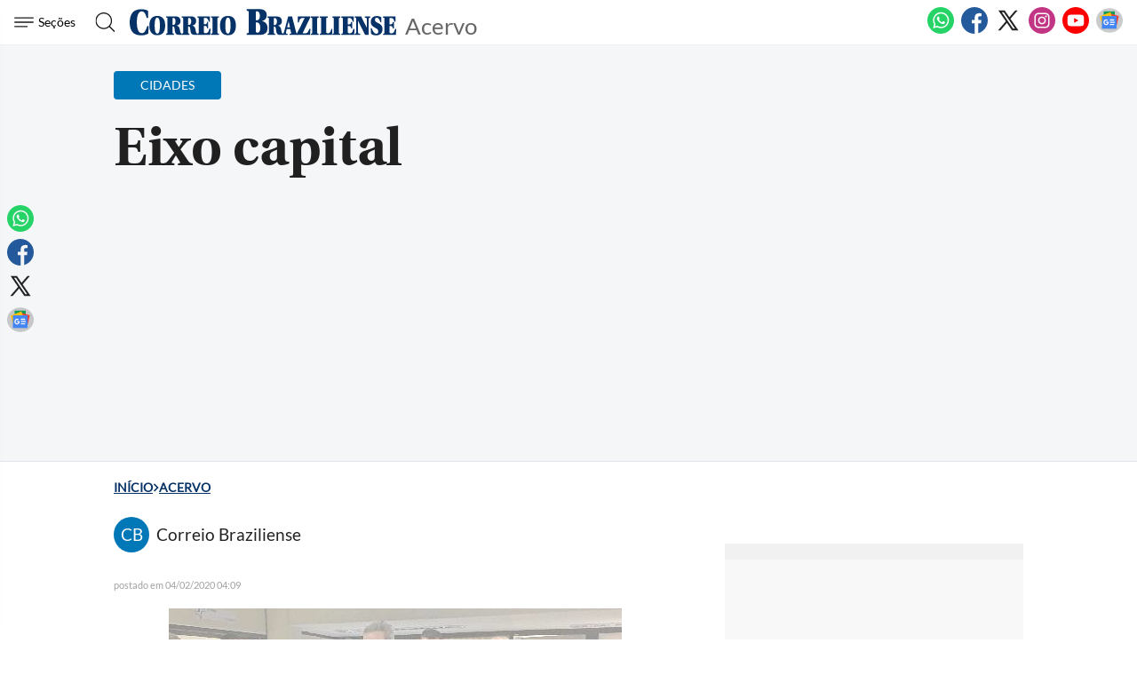

--- FILE ---
content_type: text/html
request_url: https://www.correiobraziliense.com.br/app/noticia/cidades/2020/02/04/interna_cidadesdf,825508/eixo-capital.shtml
body_size: 28120
content:
<!DOCTYPE html>
<html lang="pt-BR">

<head>
            <meta name="robots" content="max-snippet:-1, max-image-preview:large, max-video-preview:-1" />
      
              
  <meta charset="UTF-8">
  <meta name="viewport" content="width=device-width, initial-scale=1.0">
  <meta http-equiv="X-UA-Compatible" content="ie=edge">
  <meta name="robots" content="max-image-preview:large">

      <title>Eixo capital</title>
          <link rel="canonical" href="https://www.correiobraziliense.com.br/app/noticia/cidades/2020/02/04/interna_cidadesdf,825508/eixo-capital.shtml">
        
  <meta name="google-site-verification" content="3PEPsv--_MPxLqqhf_rjYmbEc-joSTLBhaiEdOEylis" />
  <meta name="lomadee-verification" content="23131281" />
  <meta property="fb:app_id" content="1916610978567674" />
  <meta property="fb:pages" content="159878894058449" />
  <link rel="dns-prefetch" href="https://www.googletagservices.com/">
  <link rel="preconnect" href="https://www.googletagservices.com/">

  <link rel="shortcut icon" href="/frontend/dist/assets/img/icons/favicon.ico">
  <link rel="icon" type="image/png" sizes="16x16" href="/frontend/dist/assets/img/icons/favicon-16x16.png">
  <link rel="icon" type="image/png" sizes="32x32" href="/frontend/dist/assets/img/icons/favicon-32x32.png">
  <link rel="icon" type="image/png" sizes="48x48" href="/frontend/dist/assets/img/icons/favicon-48x48.png">
  <link rel="manifest" href="https://www.correiobraziliense.com.br/manifest.json">
  <meta name="mobile-web-app-capable" content="yes">
  <meta name="theme-color" content="#fff">
  <meta name="application-name" content="correio-braziliense">
  <link rel="apple-touch-icon" sizes="57x57" href="/frontend/dist/assets/img/icons/apple-touch-icon-57x57.png">
  <link rel="apple-touch-icon" sizes="60x60" href="/frontend/dist/assets/img/icons/apple-touch-icon-60x60.png">
  <link rel="apple-touch-icon" sizes="72x72" href="/frontend/dist/assets/img/icons/apple-touch-icon-72x72.png">
  <link rel="apple-touch-icon" sizes="76x76" href="/frontend/dist/assets/img/icons/apple-touch-icon-76x76.png">
  <link rel="apple-touch-icon" sizes="114x114" href="/frontend/dist/assets/img/icons/apple-touch-icon-114x114.png">
  <link rel="apple-touch-icon" sizes="120x120" href="/frontend/dist/assets/img/icons/apple-touch-icon-120x120.png">
  <link rel="apple-touch-icon" sizes="144x144" href="/frontend/dist/assets/img/icons/apple-touch-icon-144x144.png">
  <link rel="apple-touch-icon" sizes="152x152" href="/frontend/dist/assets/img/icons/apple-touch-icon-152x152.png">
  <link rel="apple-touch-icon" sizes="167x167" href="/frontend/dist/assets/img/icons/apple-touch-icon-167x167.png">
  <link rel="apple-touch-icon" sizes="180x180" href="/frontend/dist/assets/img/icons/apple-touch-icon-180x180.png">
  <link rel="apple-touch-icon" sizes="1024x1024" href="/frontend/dist/assets/img/icons/apple-touch-icon-1024x1024.png">
  <meta name="apple-mobile-web-app-capable" content="yes">
  <meta name="apple-mobile-web-app-status-bar-style" content="black-translucent">
  <meta name="apple-mobile-web-app-title" content="correio-braziliense">
  <link rel="apple-touch-startup-image" media="(device-width: 320px) and (device-height: 568px) and (-webkit-device-pixel-ratio: 2) and (orientation: portrait)" href="/frontend/dist/assets/img/icons/apple-touch-startup-image-640x1136.png">
  <link rel="apple-touch-startup-image" media="(device-width: 375px) and (device-height: 667px) and (-webkit-device-pixel-ratio: 2) and (orientation: portrait)" href="/frontend/dist/assets/img/icons/apple-touch-startup-image-750x1334.png">
  <link rel="apple-touch-startup-image" media="(device-width: 414px) and (device-height: 896px) and (-webkit-device-pixel-ratio: 2) and (orientation: portrait)" href="/frontend/dist/assets/img/icons/apple-touch-startup-image-828x1792.png">
  <link rel="apple-touch-startup-image" media="(device-width: 375px) and (device-height: 812px) and (-webkit-device-pixel-ratio: 3) and (orientation: portrait)" href="/frontend/dist/assets/img/icons/apple-touch-startup-image-1125x2436.png">
  <link rel="apple-touch-startup-image" media="(device-width: 414px) and (device-height: 736px) and (-webkit-device-pixel-ratio: 3) and (orientation: portrait)" href="/frontend/dist/assets/img/icons/apple-touch-startup-image-1242x2208.png">
  <link rel="apple-touch-startup-image" media="(device-width: 414px) and (device-height: 896px) and (-webkit-device-pixel-ratio: 3) and (orientation: portrait)" href="/frontend/dist/assets/img/icons/apple-touch-startup-image-1242x2688.png">
  <link rel="apple-touch-startup-image" media="(device-width: 768px) and (device-height: 1024px) and (-webkit-device-pixel-ratio: 2) and (orientation: portrait)" href="/frontend/dist/assets/img/icons/apple-touch-startup-image-1536x2048.png">
  <link rel="apple-touch-startup-image" media="(device-width: 834px) and (device-height: 1112px) and (-webkit-device-pixel-ratio: 2) and (orientation: portrait)" href="/frontend/dist/assets/img/icons/apple-touch-startup-image-1668x2224.png">
  <link rel="apple-touch-startup-image" media="(device-width: 834px) and (device-height: 1194px) and (-webkit-device-pixel-ratio: 2) and (orientation: portrait)" href="/frontend/dist/assets/img/icons/apple-touch-startup-image-1668x2388.png">
  <link rel="apple-touch-startup-image" media="(device-width: 1024px) and (device-height: 1366px) and (-webkit-device-pixel-ratio: 2) and (orientation: portrait)" href="/frontend/dist/assets/img/icons/apple-touch-startup-image-2048x2732.png">
  <link rel="apple-touch-startup-image" media="(device-width: 810px) and (device-height: 1080px) and (-webkit-device-pixel-ratio: 2) and (orientation: portrait)" href="/frontend/dist/assets/img/icons/apple-touch-startup-image-1620x2160.png">
  <link rel="apple-touch-startup-image" media="(device-width: 320px) and (device-height: 568px) and (-webkit-device-pixel-ratio: 2) and (orientation: landscape)" href="/frontend/dist/assets/img/icons/apple-touch-startup-image-1136x640.png">
  <link rel="apple-touch-startup-image" media="(device-width: 375px) and (device-height: 667px) and (-webkit-device-pixel-ratio: 2) and (orientation: landscape)" href="/frontend/dist/assets/img/icons/apple-touch-startup-image-1334x750.png">
  <link rel="apple-touch-startup-image" media="(device-width: 414px) and (device-height: 896px) and (-webkit-device-pixel-ratio: 2) and (orientation: landscape)" href="/frontend/dist/assets/img/icons/apple-touch-startup-image-1792x828.png">
  <link rel="apple-touch-startup-image" media="(device-width: 375px) and (device-height: 812px) and (-webkit-device-pixel-ratio: 3) and (orientation: landscape)" href="/frontend/dist/assets/img/icons/apple-touch-startup-image-2436x1125.png">
  <link rel="apple-touch-startup-image" media="(device-width: 414px) and (device-height: 736px) and (-webkit-device-pixel-ratio: 3) and (orientation: landscape)" href="/frontend/dist/assets/img/icons/apple-touch-startup-image-2208x1242.png">
  <link rel="apple-touch-startup-image" media="(device-width: 414px) and (device-height: 896px) and (-webkit-device-pixel-ratio: 3) and (orientation: landscape)" href="/frontend/dist/assets/img/icons/apple-touch-startup-image-2688x1242.png">
  <link rel="apple-touch-startup-image" media="(device-width: 768px) and (device-height: 1024px) and (-webkit-device-pixel-ratio: 2) and (orientation: landscape)" href="/frontend/dist/assets/img/icons/apple-touch-startup-image-2048x1536.png">
  <link rel="apple-touch-startup-image" media="(device-width: 834px) and (device-height: 1112px) and (-webkit-device-pixel-ratio: 2) and (orientation: landscape)" href="/frontend/dist/assets/img/icons/apple-touch-startup-image-2224x1668.png">
  <link rel="apple-touch-startup-image" media="(device-width: 834px) and (device-height: 1194px) and (-webkit-device-pixel-ratio: 2) and (orientation: landscape)" href="/frontend/dist/assets/img/icons/apple-touch-startup-image-2388x1668.png">
  <link rel="apple-touch-startup-image" media="(device-width: 1024px) and (device-height: 1366px) and (-webkit-device-pixel-ratio: 2) and (orientation: landscape)" href="/frontend/dist/assets/img/icons/apple-touch-startup-image-2732x2048.png">
  <link rel="apple-touch-startup-image" media="(device-width: 810px) and (device-height: 1080px) and (-webkit-device-pixel-ratio: 2) and (orientation: landscape)" href="/frontend/dist/assets/img/icons/apple-touch-startup-image-2160x1620.png">
  <link rel="icon" type="image/png" sizes="228x228" href="/frontend/dist/assets/img/icons/coast-228x228.png">
  <meta name="msapplication-TileColor" content="#fff">
  <meta name="msapplication-TileImage" content="/frontend/dist/assets/img/icons/mstile-144x144.png">
  <meta name="msapplication-config" content="/frontend/dist/assets/img/icons/browserconfig.xml">
            <link rel="amphtml" href="https://www.correiobraziliense.com.br/app/noticia/cidades/2020/02/04/interna_cidadesdf,825508/amp.shtml">
        <meta name="description" content="">
  <meta name="keywords" content="">
  <meta name="author" content="''">

  <!-- Google+ / Schema.org -->
  <meta itemprop="name" content="">
      <meta itemprop="image" content="https://imgsapp2.correiobraziliense.com.br/app/noticia_127983242361/2020/02/04/825508/20200203224746179550e.JPG">
  <meta itemprop="description" content="">
  <meta name="abstract" content="" />
  <meta name="application-name" content="Correio Braziliense" />

  <!-- Open Graph Facebook -->
  <meta property="og:locale" content="pt_BR" />
  <meta property="og:url" content="https://www.correiobraziliense.com.br/app/noticia/cidades/2020/02/04/interna_cidadesdf,825508/eixo-capital.shtml" />
  <meta property="og:title" content="Eixo capital">
  <meta property="og:site_name" content="Acervo" />
  <meta property="og:description" content="" />
  <meta property="og:image" content="https://imgsapp2.correiobraziliense.com.br/app/noticia_127983242361/2020/02/04/825508/20200203224746179550e.JPG" />
  <meta property="og:image:type" content="image/JPG" />
  <meta property="og:image:width" content="" />
  <meta property="og:image:height" content="0" />
  <meta property="og:type" content="article" />
      <meta property="article:author" content="">
    <meta property="article:section" content="Cidades">
    <meta property="article:published_time" content="2020-02-04-0304:09:00-10800">
    <meta property="article:opinion" content="false" />
            <meta property="article:tag" content="Business, Finance, & Economics" />
        <meta property="article:content_tier" content="free" />
    <meta property="article:location" content="region: br" />
  
  <!--Twitter Card-->
  <meta name="twitter:title" content="Eixo capital">
  <meta name="twitter:description" content="">
  <meta name="twitter:card" content="summary_large_image">
  <meta name="twitter:image" content="https://imgsapp2.correiobraziliense.com.br/app/noticia_127983242361/2020/02/04/825508/20200203224746179550e.JPG">
  <meta name="twitter:site" content="@correio">


  <link rel="preload" href="https://securepubads.g.doubleclick.net/tag/js/gpt.js" as="script">
  <link rel="yandex-tableau-widget" href="/frontend/dist/assets/img/icons/yandex-browser-manifest.json">
  <link rel="preload" href="https://www.correiobraziliense.com.br/frontend/dist/assets/fonts/Lato-Regular.ttf" as="font" crossorigin="anonymous">
  <link rel="preload" href="https://www.correiobraziliense.com.br/frontend/dist/assets/fonts/utopia-bold_0-webfont.ttf" as="font" crossorigin="anonymous">
  <link rel="preload" href="https://www.correiobraziliense.com.br/frontend/dist/assets/fonts/utopia-regular_0-webfont.ttf" as="font" crossorigin="anonymous">

  
  <link rel="preconnect" href="https://www.googletagmanager.com">
  <link rel="dns-prefetch" href="https://midias.correiobraziliense.com.br" />
      <!-- <script type="text/javascript" src="https://www.googletagservices.com/tag/js/gpt.js" async></script> -->
    <!-- <script type="text/javascript" src="" async></script> -->
    <script type="text/javascript" src="/static/cb/prebid7-18-0.js" async></script>

  
  <style>
    .keep-reading {
      display: none !important;
    }

    /* @media (min-width: 990px) {
      

      #P_CORREIO_BRAZILIENSE_INTEXT_03_0,
      #P_CORREIO_BRAZILIENSE_INTEXT_04_0,
      #P_CORREIO_BRAZILIENSE_INTEXT_05_0,
      #P_CORREIO_BRAZILIENSE_INTEXT_06_0,
      #P_CORREIO_BRAZILIENSE_INTEXT_07_0,
      #P_CORREIO_BRAZILIENSE_INTEXT_08_0,
      #P_CORREIO_BRAZILIENSE_INTEXT_09_0,
      #P_CORREIO_BRAZILIENSE_FINAL_MATERIA_01_0 {
        min-height: 280px;
        display: block !important;
      }




      .read-more .box-content-read-more {
        min-height: 574px;
      }

      #sidebar>section.blogs>div {
        min-height: 276px;
      }

      #sidebar>section.blogs>div>article>figure>a>picture {
        display: block;
        width: 100px;
        aspect-ratio: 4/3;
      }

      #sidebar>section.blogs>div>article>figure>a>picture>img {
        object-fit: cover;
        height: inherit;
        width: inherit;
        aspect-ratio: 4/3;
      }

    } */

    /* /static/cookies/css/cookie.min.css */
    .cc-window{opacity:1;-webkit-transition:opacity 1s ease;transition:opacity 1s ease}.cc-window.cc-invisible{opacity:0}.cc-animate.cc-revoke{-webkit-transition:transform 1s ease;-webkit-transition:-webkit-transform 1s ease;transition:-webkit-transform 1s ease;transition:transform 1s ease;transition:transform 1s ease,-webkit-transform 1s ease}.cc-animate.cc-revoke.cc-top{-webkit-transform:translateY(-2em);transform:translateY(-2em)}.cc-animate.cc-revoke.cc-bottom{-webkit-transform:translateY(2em);transform:translateY(2em)}.cc-animate.cc-revoke.cc-active.cc-top{-webkit-transform:translateY(0);transform:translateY(0)}.cc-animate.cc-revoke.cc-active.cc-bottom{-webkit-transform:translateY(0);transform:translateY(0)}.cc-revoke:hover{-webkit-transform:translateY(0);transform:translateY(0)}.cc-grower{max-height:0;overflow:hidden;-webkit-transition:max-height 1s;transition:max-height 1s}.cc-revoke,.cc-window{position:fixed;overflow:hidden;-webkit-box-sizing:border-box;border-radius:10px;box-sizing:border-box;font-family:'latobold',Calibri,Arial,sans-serif;font-size:1.2rem;line-height:1.5em;display:-webkit-box;display:-ms-flexbox;display:flex;-ms-flex-wrap:nowrap;flex-wrap:nowrap;z-index:9999}.cc-window.cc-static{position:static}.cc-window.cc-floating{padding:2em;max-width:24em;-webkit-box-orient:vertical;-webkit-box-direction:normal;-ms-flex-direction:column;flex-direction:column}.cc-window.cc-banner{padding:1em 1.8em;width:80%;margin:0 auto;-webkit-box-orient:horizontal;-webkit-box-direction:normal;-ms-flex-direction:row;flex-direction:row}.cc-revoke{padding:.5em}.cc-revoke:hover{text-decoration:underline}.cc-header{font-size:18px;font-weight:700}.cc-btn,.cc-close,.cc-link,.cc-revoke{cursor:pointer}.cc-link{opacity:.8;display:inline-block;padding:.2em;text-decoration:underline}.cc-link:hover{opacity:1}.cc-link:active,.cc-link:visited{color:initial}.cc-btn{display:block;padding:.4em .8em;font-size:.9em;font-weight:700;border-width:2px;border-style:solid;text-align:center;white-space:nowrap}.cc-highlight .cc-btn:first-child{background-color:transparent;border-color:transparent}.cc-highlight .cc-btn:first-child:focus,.cc-highlight .cc-btn:first-child:hover{background-color:transparent;text-decoration:underline}.cc-close{display:block;position:absolute;top:.5em;right:.5em;font-size:1.6em;opacity:.9;line-height:.75}.cc-close:focus,.cc-close:hover{opacity:1}.cc-revoke.cc-top{top:0;left:3em;border-bottom-left-radius:.5em;border-bottom-right-radius:.5em}.cc-revoke.cc-bottom{bottom:0;left:3em;border-top-left-radius:.5em;border-top-right-radius:.5em}.cc-revoke.cc-left{left:3em;right:unset}.cc-revoke.cc-right{right:3em;left:unset}.cc-top{top:1em}.cc-left{left:1em}.cc-right{right:1em}.cc-bottom{bottom:5em}.cc-floating>.cc-link{margin-bottom:1em}.cc-floating .cc-message{display:block;margin-bottom:1em}.cc-window.cc-floating .cc-compliance{-webkit-box-flex:1;-ms-flex:1 0 auto;flex:1 0 auto}.cc-window.cc-banner{-webkit-box-align:center;-ms-flex-align:center;align-items:center;box-shadow: rgba(0, 0, 0, 0.40) 0px 26px 30px -10px, rgba(0, 0, 0, 0.20) 0px 16px 10px -10px;}.cc-banner.cc-top{left:0;right:0;top:0}.cc-banner.cc-bottom{left:0;right:0;bottom:120px}.cc-banner .cc-message{display:block;-webkit-box-flex:1;-ms-flex:1 1 auto;flex:1 1 auto;max-width:100%;margin-right:1em}.cc-compliance{display:-webkit-box;display:-ms-flexbox;display:flex;-webkit-box-align:center;-ms-flex-align:center;align-items:center;-ms-flex-line-pack:justify;align-content:space-between}.cc-floating .cc-compliance>.cc-btn{-webkit-box-flex:1;-ms-flex:1;flex:1}.cc-btn+.cc-btn{margin-left:.5em}@media print{.cc-revoke,.cc-window{display:none}}@media screen and (max-width:900px){.cc-btn{white-space:normal}}@media screen and (max-width:414px) and (orientation:portrait),screen and (max-width:736px) and (orientation:landscape){.cc-window.cc-top{top:0}.cc-window.cc-bottom{bottom:80px}.cc-window.cc-banner,.cc-window.cc-floating,.cc-window.cc-left,.cc-window.cc-right{left:0;right:0}.cc-window.cc-banner{-webkit-box-orient:vertical;-webkit-box-direction:normal;-ms-flex-direction:column;flex-direction:column}.cc-window.cc-banner .cc-compliance{-webkit-box-flex:1;-ms-flex:1 1 auto;flex:1 1 auto}.cc-window.cc-floating{max-width:none}.cc-window .cc-message{margin-bottom:1em}.cc-window.cc-banner{-webkit-box-align:unset;-ms-flex-align:unset;align-items:unset}.cc-window.cc-banner .cc-message{margin-right:0}}.cc-floating.cc-theme-classic{padding:1.2em;border-radius:5px}.cc-floating.cc-type-info.cc-theme-classic .cc-compliance{text-align:center;display:inline;-webkit-box-flex:0;-ms-flex:none;flex:none}.cc-theme-classic .cc-btn{border-radius:5px}.cc-theme-classic .cc-btn:last-child{min-width:140px}.cc-floating.cc-type-info.cc-theme-classic .cc-btn{display:inline-block}.cc-theme-edgeless.cc-window{padding:0}.cc-floating.cc-theme-edgeless .cc-message{margin:2em;margin-bottom:1.5em}.cc-banner.cc-theme-edgeless .cc-btn{margin:0;padding:.8em 1.8em;height:100%}.cc-banner.cc-theme-edgeless .cc-message{margin-left:1em}.cc-floating.cc-theme-edgeless .cc-btn+.cc-btn{margin-left:0}
  </style>
  <!-- <link href="" rel="stylesheet"> -->
  <link href="/frontend/dist/assets/css/general.css?v=14" rel="stylesheet">
  <link href="/frontend/dist2/svg/sprite.svg">


    
  <!-- Analytics -->
<script src="/frontend/src/assets/js/analytics.js" async></script>
  <script>
    (function(w, d, s, l, i) {
      w[l] = w[l] || [];
      w[l].push({
        'gtm.start': new Date().getTime(),
        event: 'gtm.js'
      });
      var f = d.getElementsByTagName(s)[0],
        j = d.createElement(s),
        dl = l != 'dataLayer' ? '&l=' + l : '';
      j.async = true;
      j.src =
        'https://www.googletagmanager.com/gtm.js?id=' + i + dl;
      f.parentNode.insertBefore(j, f);
    })(window, document, 'script', 'dataLayer', 'GTM-5HG8CK');
  </script>




  <!-- Google tag (gtag.js) -->
  

<!-- LD Json -->
  <script type="application/ld+json">
    {
      "@context": "http://www.schema.org",
      "@graph": [{
          "@type": "BreadcrumbList",
          "@id": "https://www.correiobraziliense.com.br/app/noticia/cidades/2020/02/04/interna_cidadesdf,825508/eixo-capital.shtml",
          "itemListElement": [{
              "@type": "ListItem",
              "@id": "https://www.correiobraziliense.com.br/#listItem",
              "position": 1,
              "item": {
                "@type": "WebPage",
                "@id": "https://www.correiobraziliense.com.br/",
                "name": "Inu00edcio",
                "description": "O Correio Braziliense (CB) é o mais importante canal de notícias de Brasília. Aqui você encontra as últimas notícias do DF, do Brasil e do mundo.",
                "url": "https://www.correiobraziliense.com.br/"
              },
              "nextItem": "https://www.correiobraziliense.com.br/acervo/#listItem"
            },
            {
              "@type": "ListItem",
              "@id": "https://www.correiobraziliense.com.br/acervo/#listItem",
              "position": 2,
              "item": {
                "@type": "WebPage",
                "@id": "https://www.correiobraziliense.com.br/acervo/",
                "name": "Acervo",
                "description": " ",
                "url": "https://www.correiobraziliense.com.br/acervo/"
              },
              "previousItem": "https://www.correiobraziliense.com.br/#listItem"
            }
          ]
        },
        {
          "@type": "NewsArticle",
          "mainEntityOfPage": "https://www.correiobraziliense.com.br/app/noticia/cidades/2020/02/04/interna_cidadesdf,825508/eixo-capital.shtml",
          "name": "Eixo capital",
          "headline": "Eixo capital",
          "alternateName": "",
          "alternativeHeadline": "",
          "description": "",
          "datePublished": "2020-02-04T04:09:00Z",
           "articleBody": "&lt;img sc=&quot;https://imgsapp2.coeiobaziliese.com.b/app/oticia_127983242361/2020/02/04/825508/20200203224746179550e.JPG&quot; alt=&quot;&quot; /&gt;&lt;b /&gt;&lt;div&gt;&lt;stog&gt;Justi&amp;ccedil;a libea Luiz Estev&amp;atilde;o paa tabalha o caaval&lt;/stog&gt;&lt;/div&gt;&lt;div&gt;&lt;b /&gt;&lt;/div&gt;&lt;div&gt;O seado cassado Luiz Estev&amp;atilde;o ecebeu autoiza&amp;ccedil;&amp;atilde;o da Justi&amp;ccedil;a paa tabalha a seguda e a te&amp;ccedil;a-feia de caaval, al&amp;eacute;m da Quata-Feia de Cizas. O empes&amp;aacute;io, que cumpe pea em egime semiabeto pela codea&amp;ccedil;&amp;atilde;o po desvios as obas do Tibual Regioal do Tabalho (TRT-SP), d&amp;aacute; expediete a P&amp;amp;G Imobili&amp;aacute;ia, o complexo Basil 21. A defesa de Estev&amp;atilde;o apesetou documeto, subscito pela empesa, que justificaia a ecessidade de tabalho com o agumeto de que o pe&amp;iacute;odo se&amp;aacute; de poto facultativo. O pedido foi acatado pela ju&amp;iacute;za Leila Cuy, da Vaa de Execu&amp;ccedil;&amp;otilde;es Peais (VEP), que essalvou apeas que seja matido o descaso semaal e que a caga ho&amp;aacute;ia &amp;atilde;o ultapasse a joada de 44 hoas. Com tata disposi&amp;ccedil;&amp;atilde;o de tabalho e dedica&amp;ccedil;&amp;atilde;o, Estev&amp;atilde;o vai acaba gahado um aumeto.&lt;b /&gt;&lt;b /&gt;&lt;b /&gt;&lt;b /&gt;&lt;b /&gt;&lt;div&gt;&lt;stog&gt;Ibaeis vai &amp;agave; C&amp;acic;maa&lt;/stog&gt;&lt;/div&gt;&lt;div&gt;&lt;b /&gt;&lt;/div&gt;&lt;div&gt;Como fez o ao passado, o goveado Ibaeis Rocha (MDB) cofimou pese&amp;ccedil;a a abetua do semeste dos deputados distitais, hoje, o ple&amp;aacute;io da C&amp;acic;maa Legislativa. Vai faze um discuso agadecedo a apova&amp;ccedil;&amp;atilde;o de v&amp;aacute;ios pojetos impotates em 2019 e pedi empeho em 2020, picipalmete paa icemeta a ecoomia do DF. Uma das popostas impotates &amp;eacute; o ovo Refis, cujo pojeto se&amp;aacute; eviado em abil &amp;agave; C&amp;acic;maa Legislativa, com abatimeto da d&amp;iacute;vida e &amp;atilde;o apeas dos juos e da coe&amp;ccedil;&amp;atilde;o moet&amp;aacute;ia, como outos pogamas em aos ateioes.&lt;b /&gt;&lt;b /&gt;&lt;b /&gt;&lt;b /&gt;&lt;div&gt;&lt;stog&gt;Cotesta&amp;ccedil;&amp;atilde;o a cotatos tempo&amp;aacute;ios&lt;/stog&gt;&lt;/div&gt;&lt;div&gt;&lt;b /&gt;&lt;/div&gt;&lt;div&gt;O Miist&amp;eacute;io P&amp;uacute;blico de Cotas questioa os sucessivos cotatos tempo&amp;aacute;ios fimados pela Secetaia de Sa&amp;uacute;de paa o tabalho de agetes comuit&amp;aacute;ios de sa&amp;uacute;de e agetes de vigil&amp;acic;cia ambietal. O GDF vem usado desse expediete desde 2004, quado o pocedimeto coeto &amp;eacute; o cocuso p&amp;uacute;blico. H&amp;aacute; mais de 15 aos, &amp;atilde;o h&amp;aacute; disputa abeta paa a sele&amp;ccedil;&amp;atilde;o desses pofissioais. Na cotata&amp;ccedil;&amp;atilde;o emegecial, cujo pocesso foi coclu&amp;iacute;do otem, as isci&amp;ccedil;&amp;otilde;es foam ealizadas exclusivamete pela iteet, com apeas um dia &amp;uacute;til de pazo paa se apeseta como cadidato.&amp;bsp;&lt;/div&gt;&lt;div&gt;&lt;b /&gt;&lt;/div&gt;&lt;div&gt;&lt;b /&gt;&lt;/div&gt;&lt;div&gt;&lt;b /&gt;&lt;/div&gt;&lt;div&gt;&lt;b /&gt;&lt;/div&gt;&lt;div&gt;&lt;stog&gt;Guea o tapete vemelho&lt;/stog&gt;&lt;/div&gt;&lt;div&gt;&lt;b /&gt;&lt;/div&gt;&lt;div&gt;A Secetaia de Comuica&amp;ccedil;&amp;atilde;o da Pesid&amp;ecic;cia da Rep&amp;uacute;blica atua paa cotadita a cieasta Peta Costa, cujo filme sobe impeachmet de Dilma Rousseff, Democacia em vetigem, cocoe ao Osca como melho documet&amp;aacute;io. Pelo Twitte, o &amp;oacute;g&amp;atilde;o postou em igl&amp;ecic;s e potugu&amp;ecic;s que Peta &amp;ldquo;assumiu o papel de militate ati-Basil e est&amp;aacute; difamado a imagem do pa&amp;iacute;s o exteio&amp;dquo;. E acescetou: &amp;ldquo;Estamos aqui paa mosta a ealidade. N&amp;atilde;o acedite em fic&amp;ccedil;&amp;atilde;o, acedite os fatos&amp;dquo;. Em etevistas os Estados Uidos, ela tem citicado o goveo Bolsoao.&lt;b /&gt;&lt;b /&gt;&lt;b /&gt;&lt;b /&gt;&lt;div&gt;&lt;stog&gt;Siga o diheio&lt;/stog&gt;&lt;/div&gt;&lt;div&gt;&lt;stog&gt;&lt;b /&gt;&lt;/stog&gt;&lt;/div&gt;&lt;div&gt;&lt;stog&gt;R$ 60.000.000&lt;/stog&gt;&lt;/div&gt;&lt;div&gt;&lt;b /&gt;&lt;/div&gt;&lt;div&gt;&amp;Eacute; o motate divulgado, otem, como ecohecimeto de d&amp;iacute;vidas do goveo com empesas opeadoas do taspote p&amp;uacute;blico coletivo do DF. A Piacicabaa tem um c&amp;eacute;dito de R$ 12.042.000. O cos&amp;oacute;cio HP-Ita, de R$ 12.738.000. A Expesso S&amp;atilde;o Jos&amp;eacute; vai ecebe R$ 12.804.000, a Via&amp;ccedil;&amp;atilde;o Maechal, R$ 10.164.000, e a Pioeia tem dieito a R$ 12.252.000.&lt;b /&gt;&lt;b /&gt;&lt;b /&gt;&lt;b /&gt;&lt;b /&gt;&lt;div&gt;&lt;stog&gt;Pojeto paa Jos&amp;eacute; Humbeto&amp;bsp;&lt;/stog&gt;&lt;/div&gt;&lt;div&gt;&lt;b /&gt;&lt;/div&gt;&lt;div&gt;O secet&amp;aacute;io de Goveo, Jos&amp;eacute; Humbeto Pies, &amp;eacute; cosideado um potecial cadidato paa as p&amp;oacute;ximas elei&amp;ccedil;&amp;otilde;es. Pelos plaos do goveado Ibaeis Rocha (MDB), ele deve se filia ao PSL. Mas &amp;atilde;o agoa. Mais paa fete.&lt;b /&gt;&lt;b /&gt;&lt;b /&gt;&lt;b /&gt;&lt;div&gt;&lt;stog&gt;Desequil&amp;iacute;bio&lt;/stog&gt;&lt;/div&gt;&lt;div&gt;&lt;b /&gt;&lt;/div&gt;&lt;div&gt;A aposta ete pol&amp;iacute;ticos do DF &amp;eacute; de que o pesidete Jai Bolsoao baou o eajuste das fo&amp;ccedil;as de segua&amp;ccedil;a de Bas&amp;iacute;lia com eceio de iita as Fo&amp;ccedil;as Amadas. Com o eajuste dos policiais e bombeios militaes semelhate ao dos policiais civis, um cooel da PM passaia a cota com um cotacheque mais alto do que o de um geeal do Ex&amp;eacute;cito.&lt;/div&gt;&lt;div&gt;&lt;b /&gt;&lt;/div&gt;&lt;div&gt;&lt;b /&gt;&lt;/div&gt;&lt;div&gt;&lt;b /&gt;&lt;/div&gt;&lt;div&gt;&lt;stog&gt;Desped&amp;iacute;cio e peju&amp;iacute;zo&lt;/stog&gt;&lt;/div&gt;&lt;div&gt;&lt;b /&gt;&lt;/div&gt;&lt;div&gt;R$ 30 milh&amp;otilde;es &amp;eacute; a estimativa de peju&amp;iacute;zo aos cofes p&amp;uacute;blicos com o vecimeto da validade de p&amp;oacute;teses compadas em gest&amp;otilde;es ateioes pela Secetaia de Sa&amp;uacute;de sem plaejameto e que te&amp;atilde;o de se descatadas po decis&amp;atilde;o do Tibual de Cotas do DF. S&amp;atilde;o mais de 40 mil pe&amp;ccedil;as que deve&amp;atilde;o se doadas paa uivesidades p&amp;uacute;blicas ou icieadas. O atual goveo la&amp;ccedil;ou edital de peg&amp;atilde;o elet&amp;ocic;ico, po ata de egisto de pe&amp;ccedil;o, paa aquisi&amp;ccedil;&amp;atilde;o de p&amp;oacute;teses, &amp;oacute;teses e cadeias de oda, pelo valo estimado de R$ R$ 1.346.477.&lt;/div&gt;&lt;div&gt;&lt;b /&gt;&lt;/div&gt;&lt;div&gt;&lt;b /&gt;&lt;/div&gt;&lt;div&gt;&lt;b /&gt;&lt;/div&gt;&lt;div&gt;&lt;b /&gt;&lt;/div&gt;&lt;div&gt;&lt;stog&gt;Patoc&amp;iacute;io&lt;/stog&gt;&lt;/div&gt;&lt;div&gt;&lt;b /&gt;&lt;/div&gt;&lt;div&gt;A Secetaia de Cultua e Ecoomia Ciativa ecebeu um patoc&amp;iacute;io de R$ 1,5 milh&amp;atilde;o paa a empesa F2 Eteteimeto Eieli destiado ao caaval deste ao. Em toca, o GDF deve&amp;aacute; divulga a maca do patociado em &amp;aacute;eas p&amp;uacute;blicas do DF.&lt;b /&gt;&lt;b /&gt;&lt;b /&gt;&lt;b /&gt;&lt;/div&gt;&lt;/div&gt;&lt;/div&gt;&lt;/div&gt;&lt;/div&gt;&lt;/div&gt;",
          "isAccessibleForFree": true,
          "image": [
            "https://imgsapp2.correiobraziliense.com.br/app/noticia_127983242361/2020/02/04/825508/20200203224746179550e.JPG",
            "https://imgsapp2.correiobraziliense.com.br/app/noticia_127983242361/2020/02/04/825508/20200203224746179550e.JPG",
            "https://imgsapp2.correiobraziliense.com.br/app/noticia_127983242361/2020/02/04/825508/20200203224746179550e.JPG"
          ],
          "author": [
                      ],
          "publisher": {
            "@type": "NewsMediaOrganization",
            "@id": "https://www.correiobraziliense.com.br/#organization",
            "name": "Correio Braziliense",
            "url": "https://www.correiobraziliense.com.br/",
            "logo": {
              "@type": "ImageObject",
              "url": "https://www.correiobraziliense.com.br/_conteudo/logo_correo-600x60.png",
              "width": 600,
              "height": 60
            },
            "sameAs": [
              "https://www.facebook.com/correiobraziliense",
              "https://twitter.com/correiobraziliense.com.br",
              "https://instagram.com/correio.braziliense",
              "https://www.youtube.com/@correiobraziliense5378"
            ],
            "contactPoint": {
              "@type": "ContactPoint",
              "telephone": "+556132141100",
              "contactType": "office"
            }
          }
        }
              ]
    }
  </script>

  <script type="application/ld+json">
    {
      "@context": "http://schema.org",
      "@graph": [
        {
          "@type": "SiteNavigationElement",
          "name": "Início",
          "url": "https://www.correiobraziliense.com.br/"
        },
        {
          "@type": "SiteNavigationElement",
          "name": "Cidades DF",
          "url": "https://www.correiobraziliense.com.br/cidades-df/"
        },
        {
          "@type": "SiteNavigationElement",
          "name": "Politica",
          "url": "https://www.correiobraziliense.com.br/politica/"
        },
        {
          "@type": "SiteNavigationElement",
          "name": "Brasil",
          "url": "https://www.correiobraziliense.com.br/brasil/"
        },
        {
          "@type": "SiteNavigationElement",
          "name": "Economia",
          "url": "https://www.correiobraziliense.com.br/economia/"
        },
        {
          "@type": "SiteNavigationElement",
          "name": "Mundo",
          "url": "https://www.correiobraziliense.com.br/mundo/"
        },
        {
          "@type": "SiteNavigationElement",
          "name": "Diversão e Arte",
          "url": "https://www.correiobraziliense.com.br/diversao-e-arte/"
        },
        {
          "@type": "SiteNavigationElement",
          "name": "Ciência e Saúde",
          "url": "https://www.correiobraziliense.com.br/ciencia-e-saude/"
        },
        {
          "@type": "SiteNavigationElement",
          "name": "Eu Estudante",
          "url": "https://www.correiobraziliense.com.br/euestudante/"
        },
        {
          "@type": "SiteNavigationElement",
          "name": "Concursos",
          "url": "http://concursos.correioweb.com.br/"
        },
        {
          "@type": "SiteNavigationElement",
          "name": "Esportes",
          "url": "https://www.correiobraziliense.com.br/esportes/"
        }

      ]
    }
  </script>


<!-- Taboola -->
<script type="text/javascript">
  window._taboola = window._taboola || [];
  _taboola.push({
    article: 'auto'
  });
  ! function(e, f, u, i) {
    if (!document.getElementById(i)) {
      e.async = 1;
      e.src = u;
      e.id = i;
      f.parentNode.insertBefore(e, f);
    }
  }(document.createElement('script'),
    document.getElementsByTagName('script')[0],
    '//cdn.taboola.com/libtrc/diariosassociados-correiobraziliense/loader.js',
    'tb_loader_script');
  if (window.performance && typeof window.performance.mark == 'function') {
    window.performance.mark('tbl_ic');
  }
</script>  <script type="text/javascript">
    var googletag = googletag || {};
    googletag.cmd = googletag.cmd || [];

    googletag.cmd.push(function() {
        googletag.pubads().disableInitialLoad();
        // googletag.pubads().set('document_language', 'pt-BR');
    });
</script>

<script type="text/javascript">
    var PREBID_TIMEOUT = Math.min(Math.max((Date.now()-window.performance.timing.navigationStart)*7, 300), 1000);

    var pbjs = pbjs || {};
    pbjs.que = pbjs.que || [];
    pbjs.unitsAd = [{
    "bids": [
      {"bidder": "appnexus", "params": {"placementId": "13393618"}},
      {"bidder": "rubicon", "params": {"accountId": "16558", "siteId": "134068", "sizes": [15], "zoneId": "633424"}},
      {"bidder": "medianet", "params": {"cid": "8CUASCJ0O", "crid": "841550035"}},
      {"bidder": "rtbhouse", "params": {"publisherId": "03xLMRkAY169L4Bbc7Jr", "region": "prebid-us"}}
    ],
    "code": "cb-publicidade-anchorads-1",
    "mediaTypes": {"banner": {"sizeConfig": [{"minViewPort": [992, 0], "sizes": [[728, 90], [970, 90]]}, {"minViewPort": [748, 0], "sizes": [[728, 90]]}, {"minViewPort": [488, 0], "sizes": [[320, 50], [300, 50]]}, {"minViewPort": [340, 0], "sizes": [[320, 50], [300, 50]]}, {"minViewPort": [0, 0], "sizes": [[320, 50], [300, 50]]}]}}
    },                   
    {
    "bids": [
        {"bidder": "appnexus", "params": {"placementId": "13393618"}},
        {"bidder": "rubicon", "params": {"accountId": "16558", "siteId": "134068", "sizes": [15], "zoneId": "633424"}},
        {"bidder": "medianet", "params": {"cid": "8CUASCJ0O", "crid": "226856929"}},
        {"bidder": "rtbhouse", "params": {"publisherId": "03xLMRkAY169L4Bbc7Jr", "region": "prebid-us"}},   
    ],
    "code": "cb-publicidade-halfpage-1",
    "mediaTypes": {"banner": {"sizes": [[300, 600], [336, 280], [300, 250]]}}
    },
    {
    "bids": [
        {"bidder": "appnexus", "params": {"placementId": "13393621"}},
        {"bidder": "rubicon", "params": {"accountId": "16558", "siteId": "134068", "sizes": [55], "zoneId": "633424"}},
        {"bidder": "medianet", "params": {"cid": "8CUASCJ0O", "crid": "133068578"}},
        {"bidder": "rtbhouse", "params": {"publisherId": "03xLMRkAY169L4Bbc7Jr", "region": "prebid-us"}}
    ],
    "code": "cb-publicidade-rasgado-1",
    "mediaTypes": {
        "banner": {
            "sizeConfig": [
                {"minViewPort":[992, 0],"sizes":[[728, 90], [970, 90], [970, 250], [980, 250]]}, 
                {"minViewPort":[748, 0],"sizes":[[728, 90]]}, 
                {"minViewPort":[488, 0],"sizes":[[468, 60], [300, 100]]}, 
                {"minViewPort":[320, 0],"sizes":[[320, 100], [300, 100]]}, 
                {"minViewPort":[0, 0],"sizes":[[300, 100]]}
            ]
        },
    },
    },
    {
    "bids": [
        {"bidder": "appnexus", "params": {"placementId": "13393620"}},
        {"bidder": "rubicon", "params": {"accountId": "16558", "siteId": "134068", "sizes": [55], "zoneId": "633424"}},
        {"bidder": "medianet", "params": {"cid": "8CUASCJ0O", "crid": "143773541"}},
        {"bidder": "rtbhouse", "params": {"publisherId": "03xLMRkAY169L4Bbc7Jr", "region": "prebid-us"}}
    ],
    "code": "cb-publicidade-rasgado-2",
    "mediaTypes": {
        "banner": {
            "sizeConfig": [{
                "minViewPort": [992, 0], 
                "sizes": [[728, 90], [970, 90], [970, 250], [980, 250]]
            }, 
            {
                "minViewPort": [748, 0], 
                "sizes": [[728, 90]]
            }, 
            {
                "minViewPort": [488, 0], 
                "sizes": [[468, 60], [300, 100], [320, 100]]
            }, 
            {
                "minViewPort": [340, 0], 
                "sizes": [[320, 100], [300, 100]]
            }, 
            {
                "minViewPort": [0, 0], 
                "sizes": [[300, 100]]
            }]
        }
    }
    },
    {
    "bids": [
        {"bidder": "teads", "params": {"pageId": 139234, "placementId": 152787}},
        {"bidder": "appnexus", "params": {"placementId": "13393617"}},
        {"bidder": "rubicon", "params": {"accountId": "16558", "siteId": "134068", "zoneId": "633424"}},
        {"bidder": "medianet", "params": {"cid": "8CUASCJ0O", "crid": "612858476"}},
        {"bidder": "rtbhouse", "params": {"publisherId": "03xLMRkAY169L4Bbc7Jr", "region": "prebid-us"}}
    ],
    "code": "cb-publicidade-retangulo-1",
    "mediaTypes": {"banner": {"sizes": [[336, 280], [300, 250]]}, "native": {"image": {"sizes": [[336, 280], [300, 250]]}}, "video": {"context": "outstream", "playerSize": [300, 250]}}
    },
    {
    "bids": [
        {"bidder": "teads", "params": {"pageId": 139234, "placementId": 152787}},
        {"bidder": "appnexus", "params": {"placementId": "13393617"}},
        {"bidder": "rubicon", "params": {"accountId": "16558", "siteId": "134068", "sizes": [15], "zoneId": "633424"}},
        {"bidder": "medianet", "params": {"cid": "8CUASCJ0O", "crid": "612858476"}},
        {"bidder": "rtbhouse", "params": {"publisherId": "03xLMRkAY169L4Bbc7Jr", "region": "prebid-us"}}
    ],
    "code": "cb-publicidade-retangulo-2", 
    "mediaTypes": {"banner": {"sizes": [[336, 280], [300, 250]]}, "native": {"image": {"sizes": [[336, 280], [300, 250]]}}, "video": {"context": "outstream", "playerSize": [300, 250]}}
    }];

    pbjs.bidderSettings = {
        appnexus: {
            bidCpmAdjustment: function(bidCpm, bid) {
                return bidCpm > .01?bidCpm -.01:0;
            }
        },rubicon: {
            bidCpmAdjustment: function(bidCpm, bid) {
                bidCpm = (bidCpm * .85);
                return bidCpm > .01?bidCpm -.01:0;
            }
        }
    }

    pbjs.que.push(function() {
        pbjs.setConfig({
            bidderSequence: "random",
            priceGranularity: {'buckets': [{'min': 0,'max': 50,'increment': 0.01}]},
            currency: {"adServerCurrency": "USD"}
        });
    });

    pbjs.que.push(function() {
        pbjs.addAdUnits(pbjs.unitsAd);
    });
</script>


<script type="text/javascript">
var diretoriodfp = '/6887/portal-correioweb/correiobraziliense-com-br/acervo/internas';
var slotdfp = {};
var indexformats = 0;

var slotdfpev = {};
    slotdfpev.scrollevent = false;
    slotdfpev.torefresh = slotdfpev.torefresh || [];
    slotdfpev.lazyloadSlots = [];

slotdfpev.buildAds = function(){
    //@configs: elm,formato,sizemap,lazyload,targeting,refresh

    var configs = {};
    var arglen = arguments.length;
    var args = ['elm','formato','sizemap','lazyload','targeting','refresh'];

    if(arglen == 1){
        configs = typeof arguments[0] == 'string' || arguments[0] instanceof HTMLElement || typeof arguments[0].get == "function"?{'elm':arguments[0]}:arguments[0];
    }else{
        for( var i = 0; i < arglen; i++){
            configs[args[i]] = arguments[i];
        }
    }

    if( configs.elm ){
        if( typeof configs.elm == "string" ){
            if( configs.elm.trim().match(/^\w/) ){
                configs.elm = document.getElementById(configs.elm);
            }else{
                configs.elm = document.querySelector(configs.elm);
            }
        }
        configs.elm = configs.elm.get?configs.elm.get(0):configs.elm;
        configs.targetdisplay = configs.elm;
        lenitens = configs.elm.childNodes.length;

        for(var i =0; i < lenitens; i++){
            if(configs.elm.childNodes[i].nodeName === "DIV"){
                configs.elm = configs.elm.childNodes[i];
                break;
            }
        }

    }else{
        return false;
    }

    configs.refresh = configs.refresh || 30000;
    configs.targeting = configs.targeting || [];
    configs.formato = configs.formato || [[336,280],[300,250]];
    configs.sizemap = configs.sizemap || [[[0, 0],configs.formato]];

    var reloadjs = window.localStorage?localStorage.getItem('reloadjs'):'0';

    // if(typeof configs.lazyload != "boolean" || reloadjs == '1' || document.hidden == true){
    //     configs.lazyload = true;
    // }
    configs.lazyload = true;

    configs.elm.id = configs.elm.id || 'dfp-buildads-'.concat(Math.trunc((Math.random()*10000)+1));

    (function(configs){
        googletag.cmd.push(function() {
            var sizemapping = googletag.sizeMapping();

            for(var i = 0; i < configs.sizemap.length; i++){
                sizemapping.addSize(configs.sizemap[i][0],configs.sizemap[i][1]);
            }
            slotdfp[configs.elm.id] = {}
            slotdfp[configs.elm.id].slot = googletag.defineSlot('/6887/portal-correioweb/correiobraziliense-com-br/acervo/internas', configs.formato, configs.elm.id ).
                setTargeting('identificador',configs.elm.id.replace(/.*?(publicidade-.*)/,'$1')).
                setTargeting('implementado','dinamico').
                setTargeting('pos',[(++indexformats).toString()]).
                defineSizeMapping( sizemapping.build() )

            //.setCollapseEmptyDiv(true,true);

            slotdfp[configs.elm.id].configs = configs;

            // if(/Android|webOS|iPhone|iPad|iPod|BlackBerry|IEMobile|Opera Mini/i.test(navigator.userAgent) ) {
            //     slotdfp[configs.elm.id].slot.setForceSafeFrame(true);
            //     slotdfp[configs.elm.id].slot.setSafeFrameConfig({sandbox:true});
            // }

            for(var i = 0; i < configs.targeting.length; i++){
                configs.targeting[i].length == 2 && slotdfp[configs.elm.id].slot.setTargeting(configs.targeting[i][0],configs.targeting[i][1]);
            }

            slotdfp[configs.elm.id].slot.addService(googletag.pubads());

            if(configs.lazyload || !( configs.elm.style.visibilit != 'hidden' && Boolean(configs.elm.offsetParent))){
                slotdfpev.addtolazyload(slotdfp[configs.elm.id]);
            }else{
                slotdfpev.refreshslot([slotdfp[configs.elm.id]]);
                slotdfpev.addtorefresh(slotdfp[configs.elm.id]);
            }
        });
    })( configs );
}


slotdfpev.doscrollevent = function() {
    slotdfpev.scrollevent = true;
}

slotdfpev.addtolazyload = function(slot){
    slotdfpev.lazyloadSlots.push(slot);
    slotdfpev.doscrollevent();
}

slotdfpev.addtorefresh = function(slot){
    slotdfpev.torefresh.push(slot);
}

slotdfpev.elemonscreen = function(e, n, t) {
    if(document.hidden == true){return false}
    if(e.style.visibilit == 'hidden' && !Boolean(e.offsetParent)){return false}
    n = n || 0, t = t || "visible";
    var o = e.getBoundingClientRect(),
        i = Math.max(document.documentElement.clientHeight, window.innerHeight),
        d = o.bottom - n < 0,
        w = o.top - i + n >= 0;
    return "above" === t ? d : "below" === t ? w : !d && !w
}

slotdfpev.displayslots = function(){
    for(var i = 0; i < slotdfpev.lazyloadSlots.length; i++){
        if(slotdfpev.elemonscreen(slotdfpev.lazyloadSlots[i].configs.elm, -700)){
            (function(slot){
                slotdfpev.refreshslot([slot]);
                slotdfpev.addtorefresh(slot);
            })(slotdfpev.lazyloadSlots.splice(i,1).shift());
        }
    }
}

slotdfpev.refreshslot = function(slots) {
    
    pbjs.que.push(function() {
        var unitDeclared = [];
        var slotsIds = [];
        var unitSimilars = [];

        for (var n in slots) {
            var slotid = slots[n].configs.elm.id;
            googletag.display(slotid);
            slotsIds.push(slotid);
            unitDeclared = pbjs.unitsAd.filter(function(unit){return unit.code == slotid});
            unitSimilars = pbjs.unitsAd.filter(function(unit){return !unitDeclared.length && (JSON.stringify(unit.sizes) == JSON.stringify(slots[n].configs.formato))}).slice(0,1);
            for(var u in unitSimilars){
                var unitAd = {
                            code: slotid,
                            sizes: unitSimilars[u].sizes,
                            bids: unitSimilars[u].bids
                }
                unitSimilars[u].sizeMapping && (unitAd['sizeMapping'] = unitSimilars[u].sizeMapping);
                pbjs.unitsAd.push(unitAd);
                pbjs.addAdUnits(unitAd);
            }
        }

        pbjs.requestBids({
            timeout: PREBID_TIMEOUT,
            adUnitCodes: slotsIds,
            bidsBackHandler: function() {
                pbjs.setTargetingForGPTAsync(slotsIds);
                googletag.pubads().refresh(slots.map(function(s){return s.slot}));
            }
        });
    });

}

slotdfpev.refreshslots = function() {
    for(var attr in slotdfpev.torefresh){
        if(slotdfpev.torefresh[attr].configs.elm.clientHeight){
            if(slotdfpev.elemonscreen(slotdfpev.torefresh[attr].configs.elm)){
                if(!slotdfpev.torefresh[attr]['timeoutrefresh']){
                    (function(slot){
                        slot['timeoutrefresh'] = setTimeout(googletag.cmd.push, slot.configs.refresh, function(){
                            slot['refresh'] = slot['refresh'] || 0;
                            slot.slot.setTargeting('refresh', (++slot['refresh']).toString());
                            slotdfpev.refreshslot([slot]);
                            clearTimeout(slot['timeoutrefresh']);
                            slot['timeoutrefresh'] = false;
                            slotdfpev.refreshslots();
                        });
                    })(slotdfpev.torefresh[attr]);
                }
            }else{
                if(slotdfpev.torefresh[attr]['timeoutrefresh']){
                    clearTimeout(slotdfpev.torefresh[attr]['timeoutrefresh']);
                    slotdfpev.torefresh[attr]['timeoutrefresh'] = false;
                }
            }
        }
    }
}

window.addEventListener('DOMContentLoaded', slotdfpev.doscrollevent);
window.addEventListener('load', slotdfpev.doscrollevent);
window.addEventListener('resize', slotdfpev.doscrollevent);
window.addEventListener('scroll', slotdfpev.doscrollevent);

slotdfpev.testScrollEvent = function(){
    if(slotdfpev.scrollevent) {
        slotdfpev.scrollevent = false;
        slotdfpev.lazyloadSlots.length && slotdfpev.displayslots();
        slotdfpev.torefresh.length && slotdfpev.refreshslots();
    }
    requestAnimationFrame(slotdfpev.testScrollEvent);
}

var requestAnimationFrame = window.requestAnimationFrame || (function() {
    var timeLast = 0;
    return window.webkitRequestAnimationFrame || window.mozRequestAnimationFrame || function(callback) {
        var timeCurrent = (new Date()).getTime(),timeDelta;
        timeDelta = Math.max(0, 16 - (timeCurrent - timeLast));
        timeLast = timeCurrent + timeDelta;
        return setTimeout(function() { callback(timeCurrent + timeDelta); }, timeDelta);
    };
})();

requestAnimationFrame(slotdfpev.testScrollEvent);

var staticSlot;

googletag.cmd.push(function(){

    slotdfp['cb-publicidade-dhtml-1x1'] = googletag.defineOutOfPageSlot('/6887/portal-correioweb/correiobraziliense-com-br/acervo/internas','cb-publicidade-dhtml-1x1').setTargeting('formato',['dhtml-1x1']).setTargeting('pos',['0']).addService(googletag.pubads());
    
    // Interstitial
    slotdfp['cb-publicidade-interstitial'] = googletag.defineOutOfPageSlot('/6887/portal-correioweb/correiobraziliense-com-br/interstitial', googletag.enums.OutOfPageFormat.INTERSTITIAL);
    slotdfp['cb-publicidade-interstitial'] && slotdfp['cb-publicidade-interstitial'].addService(googletag.pubads());

    staticSlot = googletag.defineSlot('/6887/portal-correioweb/correiobraziliense-com-br/interstitial', 'cb-publicidade-interstitial').addService(googletag.pubads());

    
    // Capa
    slotdfp['cb-publicidade-patrocinado-1x1'] = googletag.defineOutOfPageSlot('/6887/portal-correioweb/correiobraziliense-com-br/acervo/internas','cb-publicidade-patrocinado-1x1').
        setTargeting('formato',['patrocinado-1x1']).
        setTargeting('pos',['0']).
        addService(googletag.pubads());

    // Patrocínio apenas home
    slotdfp['cb-publicidade-patrocinio-1'] = googletag.defineOutOfPageSlot('/6887/portal-correioweb/correiobraziliense-com-br/acervo/internas','cb-publicidade-patrocinio-1').
        setTargeting('identificador','publicidade-patrocinio-1').
        setTargeting('formato',['publicidade-patrocinio-1']).
        addService(googletag.pubads());

    // slotdfp['cb-publicidade-anchorads-1'] = googletag.defineSlot('',[[300, 50],[320, 50],[1,1]],'cb-publicidade-anchorads-1').
    //     setTargeting('pos',[(++indexformats).toString()]).
    //     setTargeting('identificador','publicidade-anchorads-1').
    //     defineSizeMapping(googletag.sizeMapping().
    //     addSize([0, 0],[[320, 50],[300, 50],[1,1]]).
    //     addSize([748, 0],[[728, 90],[1,1]]).
    //     addSize([992, 0],[[728, 90],[970, 90],[1,1]]).
    //     build()).
    //     addService(googletag.pubads());

    (function(e){try{var c=JSON.parse(function(a){a+="=";for(var c=document.cookie.split(";"),d=0;d<c.length;d++){for(var b=c[d];" "===b.charAt(0);)b=b.substring(1,b.length);if(0===b.indexOf(a))return b.substring(a.length,b.length)}return null}("_ttqprofiles")||"{}"),a;for(a in c)e.pubads().setTargeting(a,c[a])}catch(f){e.pubads().setTargeting("err",c[a])}})(googletag);

    googletag.pubads().setTargeting("testeab", (function(){return Math.trunc(Math.random()*10)+1})().toString());
    googletag.pubads().setTargeting("resolucao",screen.width+'x'+screen.height);
    googletag.pubads().setTargeting("urldata",window.location.href.split(/\/|=|,|\.|\&/));
    googletag.pubads().setTargeting("titleofpage",document.title);
    googletag.pubads().setTargeting("tagsofpage",document.querySelector('meta[name="keywords"]')?document.querySelector('meta[name="keywords"]').content.replace(/\s?(,)\s?/g,'$1').split(','):[]);
    googletag.pubads().setTargeting("reload", (window.performance?window.performance.navigation.type:2).toString() );
    googletag.pubads().enableSingleRequest();
    googletag.pubads().collapseEmptyDivs();
    googletag.pubads().enableAsyncRendering();
    googletag.pubads().disableInitialLoad();

    googletag.pubads().setCentering(true);
    googletag.enableServices();

    googletag.pubads().addEventListener('slotRenderEnded', function(event) {
        try {
            var elmid = event.slot.getSlotElementId();
            var elmtg = document.getElementById(elmid);
            elmtg.dataset.adsCallback && (function(str){ eval(str) }).call(this, elmtg.dataset.adsCallback, elmid=elmid, elmtg=elmtg, event=event);
        } catch(e) {
            console.warn(e);
        }
    });
});
</script>
    <script src="https://campaigns-ad.s3.eu-west-2.amazonaws.com/campaigns-ad/js/3d8fbc0fe6613685b6be300b24dd70d8.js" defer></script>

</head><!-- <head>
  <link rel="preconnect" href="https://cdn.onesignal.com/sdks/OneSignalSDK.js">
  <link rel="dns-prefetch" href="https://cdn.onesignal.com/sdks/OneSignalSDK.js">
</head> -->
<body>
  <script>
    var usedLaterScript = document.createElement('script');
    usedLaterScript.src = 'https://securepubads.g.doubleclick.net/tag/js/gpt.js';
    document.body.appendChild(usedLaterScript)
</script>

  <!-- Google Tag Manager (noscript) -->
  <noscript><iframe src="https://www.googletagmanager.com/ns.html?id=GTM-5HG8CK" height="0" width="0" style="display:none;visibility:hidden"></iframe></noscript>
  <!-- End Google Tag Manager (noscript) -->

  

  <!-- <script defer src="https://cdn.onesignal.com/sdks/OneSignalSDK.js" defer></script>
  <script>
    window.OneSignal = window.OneSignal || [];
    OneSignal.push(function() {
      OneSignal.init({
        appId: "de352cb1-bc85-498a-8e1f-a7bbe6068cf3",
      });
    });
  </script> -->

  <style>
    .responsive-img picture {
      width: 100%;
      height: 450px;
    }

    .responsive-img picture img {
      width: inherit !important;
      height: inherit !important;
      object-fit: cover !important;
    }

    #sidebar > section.blogs > div {
      min-height: 276px;
    }

    section.blogs div article figure a picture {
      width: 100px;
      height: 70px;
    }

    section.blogs div article figure a picture img{
      width: inherit;
      height: inherit;
      object-fit: cover;
    }

    .cb-fixed-top {
      -webkit-animation: unset;
      animation: unset;
    }

    @media (max-width: 600px) {
      .responsive-img picture {
        height: auto !important;
      }
    }
    .body-content-cb .texto iframe[src="https://www.dailymotion.com/embed/video"] {
      width: 100%;
      height: 450px;
    }

    #member_submit {
      background-color: #0077b6 !important;
      font-weight: 700 !important;
    }

    #ver-comentarios {
      background-color: #0077B6 !important;
      font-weight: 700 !important;
    }

    .content-materia .wrapper .body-content-cb article.article iframe[data-src^="http://www.youtube.com"], .content-materia .wrapper .body-content-cb article.article iframe[data-src^="https://www.youtube.com"], .content-materia .wrapper .body-content-cb article.article iframe[src^="http://www.youtube.com"], .content-materia .wrapper .body-content-cb article.article iframe[src^="https://www.youtube.com"] {
      aspect-ratio: 16/9 !important;
      height: auto !important;
      min-height: auto !important;
    }

  </style>


  <div class="cb-main-wrap">
    <nav class="header-alt">
    <div class="main cb-fixed-top">
        <div class="container main-col">
            <div class="items">
                <button class="nav hamburger" aria-label="Menu de Navegação">
                    <svg>
                        <use xlink:href="/frontend/dist2/svg/sprite.svg#menu"></use>
                    </svg><span>Seções</span>
                </button>
                <button class="search" aria-label="Botão de pesquisa">
                    <svg>
                        <use xlink:href="/frontend/dist2/svg/sprite.svg#search-slim"></use>
                    </svg>
                </button>
            </div>
            <div class="menu">
                <a class="cb" href="/" aria-label="Logo do Correio Braziliense">
                    <svg>
                        <use xlink:href="/frontend/dist2/svg/sprite.svg#logo-cb-full-white"></use>
                    </svg>
                </a>
                <!-- <a class="cb-initials" href="/"></a> -->
                                <a class="editoria-title" href="https://www.correiobraziliense.com.br/acervo">Acervo</a>
                            </div>
            <div class="social">
                <button class="search" aria-label="Botão de pesquisa">
                    <svg>
                        <use xlink:href="/frontend/dist2/svg/sprite.svg#search-slim"></use>
                    </svg>
                </button>
                <ul>
                    <li>
	<a href="https://wa.me/5561992563846/" aria-label="WhatsApp" title="Whatsapp (61) 99256-3846" target="_blank">
		<svg class="whatsapp">
			<use xlink:href="/frontend/dist2/svg/sprite.svg#whatsapp-negative"></use>
		</svg>
	</a>
</li>
<li>
	<a href="https://www.facebook.com/correiobraziliense" aria-label="Facebook" title="Facebook" target="_blank">
		<svg class="facebook">
			<use xlink:href="/frontend/dist2/svg/sprite.svg#facebook-negative"></use>
		</svg>
	</a>
</li>
<li>
	<a href="https://twitter.com/@correio" target="_blank" aria-label="Twitter">
		<svg class="twitter">
			<use xlink:href="/frontend/dist2/svg/sprite.svg#twitter-negative"></use>
		</svg>
	</a>
</li>
<li>
	<a href="https://instagram.com/correio.braziliense" target="_blank" aria-label="Instagram">
		<svg class="instagram">
			<use xlink:href="/frontend/dist2/svg/sprite.svg#instagram-negative"></use>
		</svg>
	</a>
</li>
<li>
	<a href="https://www.youtube.com/@correiobraziliense5378" target="_blank" aria-label="Youtube">
		<svg class="youtube">
			<use xlink:href="/frontend/dist2/svg/sprite.svg#youtube-negative"></use>
		</svg>
	</a>
</li>
<li>
	<a href="https://news.google.com/publications/CAAqBwgKMPa6-Qow_uHxAg" target="_blank" aria-label="Google News">
		<svg class="googlenews" >
			<!-- <use xlink:href="/frontend/dist2/svg/sprite.svg#contourededitoria-googlenews"></use> -->
			<use xlink:href="/frontend/dist2/svg/sprite.svg#contourededitoria-googlenews"></use>
		</svg>
	</a>
</li>                </ul>
            </div>
        </div>
    </div>
</nav>    

    <div class="title">
            
      
            
      <div class="content-title">
        <div class="wrapper">
                                  <small class="category">Cidades</small>
                    <div class="materia-title">
            <h1>Eixo capital</h1>
            <h2></h2>

          </div>
        </div>
                  
<style>
    .pub-hor {
        height: 250px !important;
        overflow: hidden;
        display: flex;
        justify-content: center;
        align-items: center;
        background-color: #f5f6f8;
    }

    @media (max-width: 1008px) {
      .pub-hor {
        height: 90px !important;
      }
    }

    @media (max-width: 692px) {
      .pub-hor {
        height: 100px !important;
      }
    }
</style>

<div class="pub-hor" id="cb-publicidade-rasgado-2" style="overflow: hidden !important;">
    
            <script type="text/javascript">
            slotdfpev.buildAds('cb-publicidade-rasgado-2', [728, 90], 
            [
                [[0, 0],[[300, 100],[300,50]]],
                [[320, 0],[[320, 100],[320, 50],[300, 100],[300, 50]]],
                [[488, 0],[[468, 60],[320, 100],[320, 50],[300, 100],[300, 50]]],
                [[748, 0],[[728, 90],[468, 60]]],
                [[992, 0],[[728, 90],[970, 90],[970, 250],[980, 250]]],
                [[1206, 0],[[1190,250],[728, 90],[970, 90],[970, 250],[980, 250]]]
            ], false);
        </script>
        
</div>              </div>
    </div>

    <!--  -->

    <div class="content-materia">
   
            <style>
        .breadcrumps {
          margin-top: 20px;
          font-size: 14px;
          text-decoration: underline;
          display: flex;
          align-items: center;
          gap: 12px;
        }

        @media (max-width: 768px) {
          .breadcrumps {
            padding: 0 16px;
            font-size: 12px;
            gap: 8px;
          }
        }
        
        .breadcrumps a, .breadcrumps span{
          color: #073267 !important;
          font-weight: 700; 
          font-family: "latoregular" ,sans-serif;
          text-transform: uppercase;
        }
        
        .content-materia .wrapper .body-content-cb article.article img {
          object-fit: cover !important;
        }

      </style>

      <!-- BreadCrumps -->
      <div class="breadcrumps">
        <a href="/">Início</a>
        <svg width="7" height="10" viewBox="0 0 7 10" fill="none" xmlns="http://www.w3.org/2000/svg"><path d="M1.5 9L5.5 5L1.5 1" stroke="#073267" stroke-width="1.5"></path></svg>
        <a id="breadcrumpsEditoria" href="https://www.correiobraziliense.com.br/acervo">Acervo</a>
      </div>
      
      <div class="wrapper">
        <section class="body-content-cb">
          <article class="article">
                          <div class="autor">
                
                                  <div class="item">
    <div class="sigla">
        <a href="https://www.correiobraziliense.com.br/autor?termo=correio-braziliense">
            <div class="letras">CB</div>
        </a></div>
    <div class="name">Correio Braziliense</div>
</div>
                              </div>
                        <div class="date">
              <small>postado em 04/02/2020 04:09                                              </small>
            </div>
            <div id="socialBar" class="socialBar">
              <ul>
                <li>
                  <a href="https://wa.me/?text=Eixo+capital%20https://www.correiobraziliense.com.br/app/noticia/cidades/2020/02/04/interna_cidadesdf,825508/eixo-capital.shtml" target="_blank" title="Whatsapp" aria-label="WhatsApp">
                    <svg class="whatsapp">
                      <use xlink:href="/frontend/dist2/svg/sprite.svg#whatsapp-negative"></use>
                    </svg>
                  </a>
                </li>
                <li>
                  <a href="https://www.facebook.com/sharer.php?u=https://www.correiobraziliense.com.br%2Fapp%2Fnoticia%2Fcidades%2F2020%2F02%2F04%2Finterna_cidadesdf%2C825508%2Feixo-capital.shtml&amp;text=Eixo+capital" target="_blank" title="Facebook" aria-label="Facebook"> 
                    <svg class="facebook">
                      <use xlink:href="/frontend/dist2/svg/sprite.svg#facebook-negative"></use>
                    </svg>
                  </a>
                </li>
                <li>
                  <a href="https://twitter.com/intent/tweet?url=https://www.correiobraziliense.com.br%2Fapp%2Fnoticia%2Fcidades%2F2020%2F02%2F04%2Finterna_cidadesdf%2C825508%2Feixo-capital.shtml&amp;text=Eixo+capital" target="_blank" title="Twitter" aria-label="Twitter">
                    <svg class="twitter">
                      <use xlink:href="/frontend/dist2/svg/sprite.svg#twitter-negative"></use>
                    </svg>
                  </a>
                </li>
                <li>
                  <a href="https://news.google.com/publications/CAAqBwgKMPa6-Qow_uHxAg" target="_blank" aria-label="Google News">
                    <svg class="googlenews">
                      <use xlink:href="/frontend/dist2/svg/sprite.svg#contourededitoria-googlenews"></use>
                    </svg>
                  </a>
                </li>

                
              </ul>
            </div>
                        <img src="https://imgsapp2.correiobraziliense.com.br/app/noticia_127983242361/2020/02/04/825508/20200203224746179550e.JPG" alt="" /><br /><div><strong>Justi&ccedil;a libera Luiz Estev&atilde;o para trabalhar no carnaval</strong></div><div><br /></div><div>O senador cassado Luiz Estev&atilde;o recebeu autoriza&ccedil;&atilde;o da Justi&ccedil;a para trabalhar na segunda e na ter&ccedil;a-feira de carnaval, al&eacute;m da Quarta-Feira de Cinzas. O empres&aacute;rio, que cumpre pena em regime semiaberto pela condena&ccedil;&atilde;o por desvios nas obras do Tribunal Regional do Trabalho (TRT-SP), d&aacute; expediente na P&amp;G Imobili&aacute;ria, no complexo Brasil 21. A defesa de Estev&atilde;o apresentou documento, subscrito pela empresa, que justificaria a necessidade de trabalho com o argumento de que o per&iacute;odo ser&aacute; de ponto facultativo. O pedido foi acatado pela ju&iacute;za Leila Cury, da Vara de Execu&ccedil;&otilde;es Penais (VEP), que ressalvou apenas que seja mantido o descanso semanal e que a carga hor&aacute;ria n&atilde;o ultrapasse a jornada de 44 horas. Com tanta disposi&ccedil;&atilde;o de trabalho e dedica&ccedil;&atilde;o, Estev&atilde;o vai acabar ganhando um aumento.<br /><br /><br /><br /><br /><div><strong>Ibaneis vai &agrave; C&acirc;mara</strong></div><div><br /></div><div>Como fez no ano passado, o governador Ibaneis Rocha (MDB) confirmou presen&ccedil;a na abertura do semestre dos deputados distritais, hoje, no plen&aacute;rio da C&acirc;mara Legislativa. Vai fazer um discurso agradecendo a aprova&ccedil;&atilde;o de v&aacute;rios projetos importantes em 2019 e pedir empenho em 2020, principalmente para incrementar a economia do DF. Uma das propostas importantes &eacute; o novo Refis, cujo projeto ser&aacute; enviado em abril &agrave; C&acirc;mara Legislativa, com abatimento da d&iacute;vida e n&atilde;o apenas dos juros e da corre&ccedil;&atilde;o monet&aacute;ria, como outros programas em anos anteriores.<br /><br /><br /><br /><div><strong>Contesta&ccedil;&atilde;o a contratos tempor&aacute;rios</strong></div><div><br /></div><div>O Minist&eacute;rio P&uacute;blico de Contas questiona os sucessivos contratos tempor&aacute;rios firmados pela Secretaria de Sa&uacute;de para o trabalho de agentes comunit&aacute;rios de sa&uacute;de e agentes de vigil&acirc;ncia ambiental. O GDF vem usando desse expediente desde 2004, quando o procedimento correto &eacute; o concurso p&uacute;blico. H&aacute; mais de 15 anos, n&atilde;o h&aacute; disputa aberta para a sele&ccedil;&atilde;o desses profissionais. Na contrata&ccedil;&atilde;o emergencial, cujo processo foi conclu&iacute;do ontem, as inscri&ccedil;&otilde;es foram realizadas exclusivamente pela internet, com apenas um dia &uacute;til de prazo para se apresentar como candidato.&nbsp;</div><div><br /></div><div><br /></div><div><br /></div><div><br /></div><div><strong>Guerra no tapete vermelho</strong></div><div><br /></div><div>A Secretaria de Comunica&ccedil;&atilde;o da Presid&ecirc;ncia da Rep&uacute;blica atua para contraditar a cineasta Petra Costa, cujo filme sobre impeachment de Dilma Rousseff, Democracia em vertigem, concorre ao Oscar como melhor document&aacute;rio. Pelo Twitter, o &oacute;rg&atilde;o postou em ingl&ecirc;s e portugu&ecirc;s que Petra &ldquo;assumiu o papel de militante anti-Brasil e est&aacute; difamando a imagem do pa&iacute;s no exterior&rdquo;. E acrescentou: &ldquo;Estamos aqui para mostrar a realidade. N&atilde;o acredite em fic&ccedil;&atilde;o, acredite nos fatos&rdquo;. Em entrevistas nos Estados Unidos, ela tem criticado o governo Bolsonaro.<br /><br /><br /><br /><div><strong>Siga o dinheiro</strong></div><div><strong><br /></strong></div><div><strong>R$ 60.000.000</strong></div><div><br /></div><div>&Eacute; o montante divulgado, ontem, como reconhecimento de d&iacute;vidas do governo com empresas operadoras do transporte p&uacute;blico coletivo do DF. A Piracicabana tem um cr&eacute;dito de R$ 12.042.000. O cons&oacute;rcio HP-Ita, de R$ 12.738.000. A Expresso S&atilde;o Jos&eacute; vai receber R$ 12.804.000, a Via&ccedil;&atilde;o Marechal, R$ 10.164.000, e a Pioneira tem direito a R$ 12.252.000.<br /><br /><br /><br /><br /><div><strong>Projeto para Jos&eacute; Humberto&nbsp;</strong></div><div><br /></div><div>O secret&aacute;rio de Governo, Jos&eacute; Humberto Pires, &eacute; considerado um potencial candidato para as pr&oacute;ximas elei&ccedil;&otilde;es. Pelos planos do governador Ibaneis Rocha (MDB), ele deve se filiar ao PSL. Mas n&atilde;o agora. Mais para frente.<br /><br /><br /><br /><div><strong>Desequil&iacute;brio</strong></div><div><br /></div><div>A aposta entre pol&iacute;ticos do DF &eacute; de que o presidente Jair Bolsonaro barrou o reajuste das for&ccedil;as de seguran&ccedil;a de Bras&iacute;lia com receio de irritar as For&ccedil;as Armadas. Com o reajuste dos policiais e bombeiros militares semelhante ao dos policiais civis, um coronel da PM passaria a contar com um contracheque mais alto do que o de um general do Ex&eacute;rcito.</div><div><br /></div><div><br /></div><div><br /></div><div><strong>Desperd&iacute;cio e preju&iacute;zo</strong></div><div><br /></div><div>R$ 30 milh&otilde;es &eacute; a estimativa de preju&iacute;zo aos cofres p&uacute;blicos com o vencimento da validade de pr&oacute;teses compradas em gest&otilde;es anteriores pela Secretaria de Sa&uacute;de sem planejamento e que ter&atilde;o de ser descartadas por decis&atilde;o do Tribunal de Contas do DF. S&atilde;o mais de 40 mil pe&ccedil;as que dever&atilde;o ser doadas para universidades p&uacute;blicas ou incineradas. O atual governo lan&ccedil;ou edital de preg&atilde;o eletr&ocirc;nico, por ata de registro de pre&ccedil;o, para aquisi&ccedil;&atilde;o de pr&oacute;teses, &oacute;rteses e cadeiras de roda, pelo valor estimado de R$ R$ 1.346.477.</div><div><br /></div><div><br /></div><div><br /></div><div><br /></div><div><strong>Patroc&iacute;nio</strong></div><div><br /></div><div>A Secretaria de Cultura e Economia Criativa recebeu um patroc&iacute;nio de R$ 1,5 milh&atilde;o para a empresa F2 Entretenimento Eireli destinado ao carnaval deste ano. Em troca, o GDF dever&aacute; divulgar a marca do patrocinador em &aacute;reas p&uacute;blicas do DF.<br /><br /><br /><br /></div></div></div></div></div></div></p><style>
	/* .pub-ret {
		overflow: hidden !important;
		display: flex;
        justify-content: center;
        align-items: center;
        background-color: #f5f6f8;
	} */
</style>
<div class="pub-ret" id ="cb-publicidade-retangulo-interna-2">
			<script type="text/javascript">
			slotdfpev.buildAds('cb-publicidade-retangulo-interna-2', [[336,280],[300,250]],[
				[[0,0],[[300,250]]],
				[[320,0],[[300,250]]],
				[[340,0],[[336,280],[300,250]]],
				[[992, 0],[[200,200]]],
				[[1264, 0],[[200,200],[300,250]]],
				[[13667, 0],[[336,280],[300,250]]]
			], [], false);
		</script>
	</div>
            <h3>Not&iacute;cias pelo celular</h3>
            <p>Receba direto no celular as not&iacute;cias mais recentes publicadas pelo <strong>Correio Braziliense</strong>. &Eacute; de gra&ccedil;a. <a href="https://chat.whatsapp.com/CiMIC8HiYOMI7oGjdlOJit" target="_blank" rel="noopener noreferrer">Clique aqui e participe da comunidade do <strong>Correio</strong>, uma das inova&ccedil;&otilde;es lan&ccedil;adas pelo WhatsApp</a>.</p>
            <h3><br />D&ecirc; a sua opini&atilde;o</h3>
            <p>O <strong>Correio</strong> tem um espa&ccedil;o na edi&ccedil;&atilde;o impressa para publicar a opini&atilde;o dos leitores. As mensagens devem ter, no m&aacute;ximo, 10 linhas e incluir nome, endere&ccedil;o e telefone para o e-mail sredat.df@dabr.com.br.</p>

            <div class="onesignal-customlink-container"></div>

                                                <div id="tags" class="tags">
              <h4>Tags</h4>
              <ul>
                              </ul>
            </div>
                                  </article>
                      <div id="taboola-below-article-thumbnails"></div>
            <script type="text/javascript">
              window._taboola = window._taboola || [];
              _taboola.push({
                mode: 'alternating-thumbnails-a',
                container: 'taboola-below-article-thumbnails',
                placement: 'Below Article Thumbnails',
                target_type: 'mix'
              });
            </script>

            
                  </section>
        <aside id="sidebar" class="sidebar">
          <style>
	/* .pub-ret {
		overflow: hidden !important;
		display: flex;
        justify-content: center;
        align-items: center;
        background-color: #f5f6f8;
	} */
</style>
<div class="pub-ret" id ="cb-publicidade-retangulo-2">
			<script type="text/javascript">
			slotdfpev.buildAds('cb-publicidade-retangulo-2', [[336,280],[300,250]],[
				[[0,0],[[300,250]]],
				[[320,0],[[300,250]]],
				[[340,0],[[336,280],[300,250]]],
				[[992, 0],[[200,200]]],
				[[1264, 0],[[200,200],[300,250]]],
				[[13667, 0],[[336,280],[300,250]]]
			], [], false);
		</script>
	</div><!-- <div data-premium="" data-adunit="CORREIO_BRAZILIENSE_RETANGULO_01" data-sizes-desktop="[[336,280],[300,250]]" data-sizes-mobile="[[336,280],[300,250]]"></div> -->
    <div class="revue-embed revue-article">
    <h3>Assine a nossa newsletter</h3>
    <p>Digite seu endereço de e-mail para acompanhar as notícias diárias do Correio Braziliense.</p>
    <div class="form-revue">
                        <form method="post" action="https://www.correiobraziliense.com.br/_templates/cb/home/parts/action.php" id="revue-form" >
            <div class="revue-form-group">
                <input class="revue-form-field" id="member_email" placeholder="Digite seu email..." type="email" name="email">
            </div>
            <div class="revue-form-actions">
                <input id="member_submit" type="submit" value="Inscreva-se" name="submit">
            </div>

        </form>
    </div>
</div>    <section class="read-more" data-tb-region="maislidas sidebar">
        <a href="#" target="_blank" >
            <h3>MAIS LIDAS</h3>
        </a>
                <ol class="box-content-read-more" data-content="top-geral">
        </ol>
    </section>
    
    <style>
	/* .pub-ret {
		overflow: hidden !important;
		display: flex;
        justify-content: center;
        align-items: center;
        background-color: #f5f6f8;
	} */
</style>
<div class="pub-ret" id ="cb-publicidade-retangulo-3">
			<script type="text/javascript">
			slotdfpev.buildAds('cb-publicidade-retangulo-3', [[336,280],[300,250]],[
				[[0,0],[[300,250]]],
				[[320,0],[[300,250]]],
				[[340,0],[[336,280],[300,250]]],
				[[992, 0],[[200,200]]],
				[[1264, 0],[[200,200],[300,250]]],
				[[13667, 0],[[336,280],[300,250]]]
			], [], false);
		</script>
	</div>    <!-- <div data-premium="" data-adunit="CORREIO_BRAZILIENSE_RETANGULO_02" data-sizes-desktop="[[336,280],[300,250]]" data-sizes-mobile="[[336,280],[300,250]]"></div> -->
    
    
    <section class="blogs" data-tb-region="blogs sidebar">
        <a href="https://www.correiobraziliense.com.br/blogs/">
            <h3>BLOGS</h3>
        </a>
        <div data-content="blogs">
        </div>
    </section>
    
    <section>
        <style>
	.pub-hal {
		overflow: hidden !important;
        display: flex;
        justify-content: center;
        align-items: center;
        background-color: #f5f6f8;
	}
</style>
<div class="pub-hal" id="cb-publicidade-halfpage-2">
            <script type="text/javascript">
            slotdfpev.buildAds('cb-publicidade-halfpage-2', [[300,600],[160,600],[120,600],[300,250]],[
                [[0, 0],[[300,250]]],
                [[992, 0],[[160,600],[120,600]]],
                [[1264, 0],[[300,600],[120,600],[160,600]]]
            ]);
        </script>        
    </div>
    </section>

        <section class="read-more" data-tb-region="ultimas sidebar">
        <a href="#" target="_blank" >
            <h3>Últimas Notícias</h3>
        </a>
        <ol class="box-content-read-more" data-content="ultimas-geral">
        </ol>
    </section>
    
    <section>
        <style>
	.pub-hal {
		overflow: hidden !important;
        display: flex;
        justify-content: center;
        align-items: center;
        background-color: #f5f6f8;
	}
</style>
<div class="pub-hal" id="cb-publicidade-halfpage-3">
            <script type="text/javascript">
            slotdfpev.buildAds('cb-publicidade-halfpage-3', [[300,600],[160,600],[120,600],[300,250]],[
                [[0, 0],[[300,250]]],
                [[992, 0],[[160,600],[120,600]]],
                [[1264, 0],[[300,600],[120,600],[160,600]]]
            ]);
        </script>        
    </div>
    </section>
        </aside>

                <!-- <aside class="aside">
                    <div class="read-more">
                        <h5>Mais Lidas</h5>
                        <ol>
                            <li><a href="http://" target="_blank" rel="noopener noreferrer">
                                    <h3> Dolorum commodi deserunt tempore debitis quam, nihil a</h3>
                                </a></li>
                            <li><a href="http://" target="_blank" rel="noopener noreferrer">
                                    <h3> Dolorum commodi deserunt tempore debitis quam, nihil a</h3>
                                </a></li>
                            <li><a href="http://" target="_blank" rel="noopener noreferrer">
                                    <h3> Dolorum commodi deserunt tempore debitis quam, nihil a</h3>
                                </a></li>
                            <li><a href="http://" target="_blank" rel="noopener noreferrer">
                                    <h3> Dolorum commodi deserunt tempore debitis quam, nihil a</h3>
                                </a></li>
                            <li><a href="http://" target="_blank" rel="noopener noreferrer">
                                    <h3> Dolorum commodi deserunt tempore debitis quam, nihil a</h3>
                                </a></li>
                            <li><a href="http://" target="_blank" rel="noopener noreferrer">
                                    <h3> Dolorum commodi deserunt tempore debitis quam, nihil a</h3>
                                </a></li>
                            <li><a href="http://" target="_blank" rel="noopener noreferrer">
                                    <h3> Dolorum commodi deserunt tempore debitis quam, nihil a</h3>
                                </a></li>
                        </ol>
                    </div>
                    <div class="pub-ret"><img src="//via.placeholder.com/336x280/52dcb0/333333/?text=3336x280+MPU+Padrao" alt="placeholder" srcset="//via.placeholder.com/336x280/52dcb0/333333/?text=336x280+Half 336w,    //via.placeholder.com/300x250/52dcb0/333333/?text=300x250+MPU 300w" sizes="(min-width: 1200px) 300px,    300px"></div>
                    <div id="revue-embed">
                        <h3>Assine a nossa newsletter</h3>
                        <p>Digite seu endereço de e-mail para acompnhar as notícias diárias do Correio Braziliense.</p>
                        <div class="form-revue">
                            <form id="revue-form" action="https://www.getrevue.co/profile/correio-braziliense/add_subscriber" method="post" name="revue-form" target="_blank">
                                <div class="revue-form-group">
                                    <input class="revue-form-field" id="member_email" placeholder="Digite seu email..." type="email" name="member[email]">
                                </div>
                                <div class="revue-form-actions">
                                    <input id="member_submit" type="submit" value="Inscreva-se" name="member[subscribe]">
                                </div>
                            </form>
                        </div>
                    </div>
                    <div class="last-news">
                        <h5>Últimas Notícias</h5><a href="http://" target="_blank" rel="noopener noreferrer">
                            <h3>Odit et ut voluptatem dolore. Unde veritatis quo, ratione ab</h3>
                        </a><a href="http://" target="_blank" rel="noopener noreferrer">
                            <h3>Odit et ut voluptatem dolore. Unde veritatis quo, ratione ab</h3>
                        </a><a href="http://" target="_blank" rel="noopener noreferrer">
                            <h3>Odit et ut voluptatem dolore. Unde veritatis quo, ratione ab</h3>
                        </a><a href="http://" target="_blank" rel="noopener noreferrer">
                            <h3>Odit et ut voluptatem dolore. Unde veritatis quo, ratione ab</h3>
                        </a><a href="http://" target="_blank" rel="noopener noreferrer">
                            <h3>Odit et ut voluptatem dolore. Unde veritatis quo, ratione ab</h3>
                        </a>
                    </div>
                    <div class="pub-hal"><img src="//via.placeholder.com/300x250/52dcb0/333333/?text=300x250+MPU+Padrao" alt="placeholder" srcset="//via.placeholder.com/300x600/52dcb0/333333/?text=300x600+Half 300w,    //via.placeholder.com/300x250/52dcb0/333333/?text=300x250+MPU 300w" sizes="(min-width: 1200px) 300px,    300px"></div>
                </aside> -->
      </div>
    </div>
    <!-- Cookies -->
    
<div id="cookies_container"></div>
<script src="/static/cookies/js/cookie.min.js" async></script>
<script>
    window.cookieconsent.initialise({
        container: document.getElementById("cookies_container"),
        type: 'opt-in',
        palette: {
            popup: { background: "#fff", text: "#073267" },
            button: { background: "#ffffff", text: "#073267", padding: '5px 40px' },
            highlight: { background: "#073267", text: "#ffffff" },
        },
        content: {
            header: '',
            message: 'Utilizamos cookies essenciais e tecnologias semelhantes de acordo com a nossa Política de Privacidade e, ao continuar navegando, você concorda com estas condições.',
            dismiss: 'Prosseguir',
            allow: 'Prosseguir',
            deny: 'Decline',
            // link: 'Política de Privacidade ',
            // href: 'https://www.correiobraziliense.com.br',
            target: '_blank',
        },
        animateRevokable: false,
        revokable: false,
        law: {
            regionalLaw: false,
        },
        position: 'bottom',
    });
</script>    <div class="modal" id="modal">
    <div class="modal-content">
        <div class="modal-top">
            <div class="close-box"><span class="modal-close" style="cursor: pointer;">&times;</span></div>
        </div>
        <div class="modal-container">
            <form class="search-modal-form">
                <div class="wrapper">
                    <div class="form-input">
                        <label class="icon" for="loremIpsum">
                            <div class="svg">
                                <svg>
                                    <!-- <use xlink:href=""></use> -->
                                    <use xlink:href="/frontend/dist2/svg/sprite.svg#search"></use>
                                </svg>
                            </div>
                        </label>
                        <input class="input" type="text" placeholder="Busca">
                    </div>
                </div>
                <div class="submit">
                    <button class="submit-button" aria-label="Botão de pesquisar">Pesquisar</button>
                </div>
            </form>
        </div>
    </div>
</div>



<footer class="footer">
        <div class="container">
        <div class="news__box main-footer__nav">
            <div class="news__box noticias">
                <header class="footer-header">
                    <h4><a class="news__title--link" href="https://www.correiobraziliense.com.br/" target="_blank" rel="noreferrer" title="Correio Braziliense">Correio Braziliense</a></h4>
                    <ul class="main-footer__menu mt-8">
                        <li><a href="https://www.correiobraziliense.com.br/" target="_blank" rel="noreferrer" title="Capa">Capa</a></li>
                        <li><a href="https://www.correiobraziliense.com.br/cidades-df" target="_blank" title="Cidades DF">Cidades</a></li>
                        <li><a href="https://www.correiobraziliense.com.br/politica" target="_blank" title="Política">Política</a></li>
                        <li><a href="https://www.correiobraziliense.com.br/brasil" target="_blank" title="Brasil">Brasil</a></li>
                        <li><a href="https://www.correiobraziliense.com.br/economia" target="_blank" title="Economia">Economia</a></li>
                        <li><a href="https://www.correiobraziliense.com.br/mundo" target="_blank" title="Mundo">Mundo </a></li>
                        <li><a href="https://www.correiobraziliense.com.br/diversao-e-arte" target="_blank" title="Diversão &amp; Arte">Diversão & Arte</a></li>
                        <li><a href="https://www.df.superesportes.com.br/" target="_blank" title="Esportes">Esportes</a></li>
                        <li><a href="https://www.correiobraziliense.com.br/ciencia-e-saude" target="_blank" title="Ciência e Saúde">Ciência e Saúde</a></li>
                        <li><a href="https://www.correiobraziliense.com.br/opiniao" target="_blank" title="Opinião">Opinião</a></li>
                        <li><a href="https://www.correiobraziliense.com.br/holofote" target="_blank" title="Holofote">Holofote</a></li>
                        <!--<li><a href="https://www.correiobraziliense.com.br/comunidadeei/" target="_blank" title="Empreendedorismo">Empreendedorismo</a></li>-->
                        <li><a href="https://www.correiobraziliense.com.br/tecnologia" target="_blank" title="Tecnologia">Tecnologia</a></li>
                        <li><a href="https://www.correiobraziliense.com.br/turismo" target="_blank" title="Turismo">Turismo</a></li>
                        <!--<li><a href="https://www.correiobraziliense.com.br/fotos/" target="_blank" title="Galeria de fotos">Galeria de fotos </a></li>-->
                    </ul>
                    <h4><a class="news__title--link" href="http://impresso.correioweb.com.br/" target="_blank" rel="noreferrer" title="Impresso">Impresso</a></h4>
                    <ul class="main-footer__menu mt-8">
                        <li><a href="http://impresso.correioweb.com.br/" target="_blank" title="Capa">Capa</a></li>
                        <li><a href="http://impresso.correioweb.com.br/suplementos/direito-e-justica/capa_direitoejustica/" target="_blank" title="Direito e Justiça">Direito e Justiça</a></li>
                        <li><a href="http://www.cbdigital.com.br/" target="_blank" title="CB Digital">CB Digital</a></li>
                        <li><a href="http://buscacb.correiobraziliense.com.br/" target="_blank" title="Busca CB">Busca CB</a></li>
                        <li><a href="http://clubedoassinante.correiobraziliense.com.br/" target="_blank" title="Clube do Assinante">Clube do Assinante</a></li>
                        <li><a href="//assine.correiobraziliense.net.br/" target="_blank" title="Assine o Correio Braziliense">Assine o Correio Braziliense</a></li>
                    </ul>
                </header>
            </div>
            <div class="news__box eu-estudante">
                <header class="footer-header mt-24">
                    <h4><a class="news__title--link" href="https://www.correiobraziliense.com.br/euestudante/" target="_blank" title="Concursos">Eu, Estudante</a></h4>
                    <ul class="main-footer__menu mt-8">
                        <li><a href="https://www.correiobraziliense.com.br/euestudante/educacao-basica" target="_blank" title="Educação básica">Educação básica</a></li>
                        <li><a href="https://www.correiobraziliense.com.br/euestudante/ensino-superior" target="_blank" title="Ensino Superior">Ensino Superior</a></li>
                        <li><a href="https://www.correiobraziliense.com.br/euestudante/trabalho-e-formacao" target="_blank" title="Trabalho &amp; Formação">Trabalho & Formação</a></li>
                        <li><a href="https://www.correiobraziliense.com.br/euestudante/estagio" target="_blank" title="Estágio">Estágio</a></li>
                        <li><a href="https://www.correiobraziliense.com.br/euestudante/enem" target="_blank" title="Enem">Enem</a></li>
                        <li><a href="https://www.correiobraziliense.com.br/euestudante/ultimas-noticias" target="_blank" title="Últimas Notícias">Últimas Notícias</a></li>
                        <li><a href="https://www.correiobraziliense.com.br/euestudante/cultura" target="_blank" title="Cultura">Cultura</a></li>
                        <li><a href="https://www.correiobraziliense.com.br/euestudante/vestibular-e-pas" target="_blank" title="Vestibular e PAS">Vestibular e PAS</a></li>
                        <li><a href="https://www.correiobraziliense.com.br/euestudante/sisu" target="_blank" title="Sisu">Sisu</a></li>
                        <li><a href="https://www.correiobraziliense.com.br/euestudante/educacao-profissional" target="_blank" title="Educação Profissional">Educação Profissional</a></li>
                        <li><a href="https://www.correiobraziliense.com.br/euestudante/pos-graduacao" target="_blank" title="Pós-Graduação">Pós-Graduação</a></li>
                        <li><a href="https://www.correiobraziliense.com.br/euestudante/fale-conosco" target="_blank" title="Fale conosco">Fale conosco </a></li>
                    </ul>
                </header>
                <header class="footer-header mt-24">
                    <h4><a class="news__title--link" href="http://concursos.correioweb.com.br/" target="_blank" title="Concursos">Concursos</a></h4>
                </header>
                <ul class="main-footer__menu mt-8">
                    <li><a href="http://concursos.correioweb.com.br/page/ultimas-noticias/" target="_blank" title="Últimas Notícias">Últimas Notícias</a></li>
                    <li><a href="http://concursos.correioweb.com.br/page/previstos/" target="_blank" title="Previsto">Previsto</a></li>
                    <li><a href="http://concursos.correioweb.com.br/page/andamento/" target="_blank" title="Em andamento">Em andamento</a></li>
                    <li><a href="http://concursos.correioweb.com.br/page/inscricoes/" target="_blank" title="Inscrições Abertas">Inscrições Abertas</a></li>
                    <li><a href="http://concursos.correioweb.com.br/page/finalizados/" target="_blank" title="Finalizados">Finalizados </a></li>
                </ul>
            </div>
            <div class="news__box entretenimento">
                <header class="footer-header mt-24">
                    <h4><a class="news__title--link" href="https://www.correioweb.com.br/" title="Entretenimento">CorreioWeb</a></h4>
                </header>
                <ul class="main-footer__menu mt-8">
                    <li><a href="http://concursos.correioweb.com.br/" target="_blank" title="Fama">Fama</a></li>
                    <li><a href="http://concursos.correioweb.com.br/" target="_blank" title="Consultório Sentimental">Consultório Sentimental</a></li>
                    <li><a href="http://concursos.correioweb.com.br/" target="_blank" title="Gastronomia">Gastronomia</a></li>
                    <li><a href="http://concursos.correioweb.com.br/" target="_blank" title="Webzone">Webzone</a></li>
                    <li><a href="http://webmail.correioweb.com.br/" target="_blank" title="Webmail">Webmail</a></li>
                </ul>
                <header class="footer-header mt-24">
                    <h4><a class="news__title--link" href="http://df.divirtasemais.com.br/" target="_blank" title="Divirta-se Mais">Divirta-se Mais</a></h4>
                </header>
                <ul class="main-footer__menu mt-8">
                    <li><a href="http://df.divirtasemais.com.br/canal/cinema/" target="_blank" title="Cinema">Cinema</a></li>
                    <li><a href="http://df.divirtasemais.com.br/canal/programe-se/" target="_blank" title="Programe-se">Programe-se</a></li>
                    <li><a href="http://df.divirtasemais.com.br/canal/gastronomia/" target="_blank" title="Gastronomia">Gastronomia</a></li>
                    <li><a href="http://df.divirtasemais.com.br/canal/hit/" target="_blank" title="HIT">HIT</a></li>
                    <li><a href="http://df.divirtasemais.com.br/canal/tv/" target="_blank" title="TV+">TV+</a></li>
                    <li><a href="http://df.divirtasemais.com.br/canal/mais-leitor/capa_mais_leitor/" target="_blank" title="Mais Leitor">Mais Leitor</a></li>
                </ul>
            </div>
            <div class="news__box lugar-certo">
                <header class="footer-header">
                    <h4><a class="news__title--link" href="//correiobraziliense.lugarcerto.com.br/" target="_blank" title="Imóvel">Imóvel</a></h4>
                </header>
                <ul class="main-footer__menu mt-8">
                    <li><a href="//correiobraziliense.lugarcerto.com.br/busca/df" target="_blank" title="Ache seu imóvel">Ache seu imóvel</a></li>
                    <li><a href="//anuncie.lugarcerto.com.br/" target="_blank" title="Anuncie seu imóvel">Anuncie seu imóvel</a></li>
                    <li><a href="//correiobraziliense.lugarcerto.com.br/classificados/" target="_blank" title="Busca no mapa">Busca no mapa</a></li>
                    <li><a href="//correiobraziliense.lugarcerto.com.br/busca/lancamento/df" target="_blank" title="Lançamentos">Lançamentos</a></li>
                    <li><a href="//correiobraziliense.lugarcerto.com.br/noticias/noticias/" target="_blank" title="Úlimas notícias">Úlimas notícias</a></li>
                    <li><a href="//correiobraziliense.lugarcerto.com.br/noticias/servicos/" target="_blank" title="Guia de serviços">Guia de serviços</a></li>
                    <li><a href="//correiobraziliense.lugarcerto.com.br/noticias/show-room/" target="_blank" title="Show Room">Show Room</a></li>
                    <li><a href="//correiobraziliense.lugarcerto.com.br/noticias/decoracao/" target="_blank" title="Decoração">Decoração</a></li>
                    <li><a href="//correiobraziliense.lugarcerto.com.br/galeria-de-fotos/" target="_blank" title="Galeria de Fotos">Galeria de Fotos</a></li>
                    <li><a href="https://www.facebook.com/lugarcertoda" target="_blank" title="Lugar Certo no Facebook">Lugar Certo no Facebook</a></li>
                    <li><a href="//correiobraziliense.lugarcerto.com.br/imobiliarias/" target="_blank" title="Todas as Imobiliárias">Todas as Imobiliárias</a></li>
                    <li><a href="//correiobraziliense.lugarcerto.com.br/imobiliarias/?cadastro" target="_blank" title="Cadastre sua Imobiliária">Cadastre sua Imobiliária</a></li>
                </ul>
                <header class="footer-header">
                    <h4><a class="news__title--link" href="https://www.classificadoscb.com.br/" target="_blank" title="Classificados">Classificados</a></h4>
                    <ul class="main-footer__menu mt-8">
                        <li><a href="https://www.classificadoscb.com.br/anunciar" target="_blank" title="Quero anunciar">Quero anunciar</a></li>
                        <li><a href="https://www.classificadoscb.com.br/anuncio/imoveis/" target="_blank" title="Imóveis">Imóveis</a></li>
                        <li><a href="https://www.classificadoscb.com.br/anuncio/veiculos/" target="_blank" title="Veículos">Veículos</a></li>
                        <li><a href="https://www.classificadoscb.com.br/anuncio/empregos-e-formacao-profissional/" target="_blank" title="Empregos e Formação Profissional">Empregos e Formação Profissional</a></li>
                        <li><a href="https://www.classificadoscb.com.br/anuncio/adulto/" target="_blank" title="Adulto">Adulto</a></li>
                        <li><a href="https://www.classificadoscb.com.br/anuncio/servicos-profissionais/" target="_blank" title="Serviços Profissionais">Serviços Profissionais</a></li>
                        <li><a href="https://www.classificadoscb.com.br/anuncio/comercio-e-negocios/" target="_blank" title="Comércio e Negócios">Comércio e Negócios</a></li>
                    </ul>
                </header>
            </div>
            <div class="news__box vrum">
                <header class="footer-header">
                    <h4><a class="news__title--link" href="//correiobraziliense.vrum.com.br/" target="_blank" title="Veículos">Vrum</a></h4>
                </header>
                <ul class="main-footer__menu mt-8">
                    <li><a href="//correiobraziliense.vrum.com.br/busca?conteudo=anuncio&amp;veiculo=Carro&amp;estado=DF&amp;de=Vrum-busca1" target="_blank" title="Ache seu veículo">Ache seu veículo</a></li>
                    <li><a href="//vender.vrum.com.br/" target="_blank" title="Anuncie seu veículo">Anuncie seu veículo</a></li>
                    <li><a href="//correiobraziliense.vrum.com.br/noticias/" target="_blank" title="Úlimas notícias">Úlimas notícias</a></li>
                    <li><a href="//correiobraziliense.vrum.com.br/noticias/testes/" target="_blank" title="Teste de veículos">Teste de veículos</a></li>
                    <li><a href="//correiobraziliense.vrum.com.br/avaliacao-de-preco/" target="_blank" title="Avaliação de preço">Avaliação de preço</a></li>
                    <li><a href="//correiobraziliense.vrum.com.br/noticias/videos/" target="_blank" title="Vídeos">Vídeos</a></li>
                    <li><a href="//correiobraziliense.vrum.com.br/noticias/motos/" target="_blank" title="Motos">Motos</a></li>
                    <li><a href="https://www.facebook.com/programavrum" target="_blank" title="Vrum no Facebook">Vrum no Facebook</a></li>
                    <li><a href="//correiobraziliense.vrum.com.br/revendas/" target="_blank" title="Todas as Revendas">Todas as Revendas</a></li>
                    <li><a href="//correiobraziliense.vrum.com.br/revendas/?cadastro" target="_blank" title="Cadastre sua Revenda">Cadastre sua Revenda</a></li>
                </ul>
            </div>
            <div class="news__box tv-brasilia">
                <header class="footer-header">
                    <h4>TV Brasília</h4>
                </header>
                <ul class="main-footer__menu mt-8">
                    <li><a href="https://www.tvbrasilia.com.br/programas/programa-df-alerta/" target="_blank" title="DF Alerta">DF Alerta</a></li>
                    <li><a href="https://www.tvbrasilia.com.br/programas/programa-jornal-local/" target="_blank" title="Jornal Local">Jornal Local</a></li>
                    <li><a href="https://www.tvbrasilia.com.br/programas/programa-cb-poder/" target="_blank" title="CB Poder">CB Poder</a></li>
                    <li><a href="https://www.tvbrasilia.com.br/programas/programa-vrum-brasilia/" target="_blank" title="Vrum Brasília">Vrum Brasília</a></li>
                </ul>
                <header class="footer-header mt-24">
                    <h4><a class="news__title--link" href="http://www.encontrobrasilia.com.br/" target="_blank" title="Revista Encontro">Revista Encontro</a></h4>
                </header>
                <ul class="main-footer__menu mt-8">
                    <li><a href="http://sites.correioweb.com.br/encontro/" target="_blank" title="Capa">Capa</a></li>
                    <li><a href="http://sites.correioweb.com.br/encontro/revista/" target="_blank" title="Revista">Revista</a></li>
                    <li><a href="http://sites.correioweb.com.br/encontro/atualidades/" target="_blank" title="Atualidades">Atualidades</a></li>
                    <li><a href="http://sites.correioweb.com.br/encontro/encontroindica/" target="_blank" title="Encontro Indica">Encontro Indica</a></li>
                </ul>
                <header class="footer-header mt-24">
                    <h4>Outros</h4>
                </header>
                <ul class="main-footer__menu mt-8">
                    <li><a href="https://www.em.com.br/" target="_blank" title="Estado de Minas">Estado de Minas</a></li>
                    <li><a href="https://www.uai.com.br/" target="_blank" title="Portal Uai">Portal Uai</a></li>
                    <li><a href="https://www.uai.com.br/entretenimento/" target="_blank" title="Uai e+">Uai e+</a></li>
                </ul>
                <br>
                <header class="footer-header mt-24">
                    <h4>Baixe Nosso App</h4>
                </header>
                <!-- Downloads dos Apps -->
                <style>
.app svg {
    width: 150px;
    height: 50px;
}
</style>


<div class="app_downloadr">
    <ul class="app">
        <li>
            <a href="https://apps.apple.com/br/app/correio-braziliense/id862536000" title="Aplicativo para celular iOS" target="_blank">
                <svg>
                    <use xlink:href="/frontend/dist2/svg/sprite.svg#app-store"></use>
                </svg>
            </a>
        </li>
        <li>
            <a href="https://play.google.com/store/apps/details?id=com.diariosassociados.cbdigital" title="Aplicativo para celular Android" target="_blank">
                <svg>
                    <use xlink:href="/frontend/dist2/svg/sprite.svg#app-google"></use>
                </svg>
            </a>
        </li>
    </ul>
</div>

            </div>
        </div>

        <div class="news__box no-separator">
            <div class="news__box--col">
                <div class="news_box--block">
                    <div class="main-footer__logo"><i class="svg-logo-uai-flat-mobile"></i></div>
                    <ul class="social">
                    <li>
                        <a href="https://wa.me/5561992563846/" title="Whatsapp (61) 99256-3846" target="_blank" aria-label="WhatsApp">
                        <svg class="whatsapp">
                            <use xlink:href="/frontend/dist2/svg/sprite.svg#contoured-whatsapp"></use>
                        </svg>
                        </a>
                    </li>
                    <li>
                        <a href="https://www.facebook.com/correiobraziliense" aria-label="Facebook" title="Facebook" target="_blank">
                        <svg class="facebook">
                            <use xlink:href="/frontend/dist2/svg/sprite.svg#contoured-facebook"></use>
                        </svg>
                        </a>
                    </li>
                    <li>
                        <a href="https://twitter.com/@correio" target="_blank" aria-label="Twitter">
                        <svg class="twitter">
                            <use xlink:href="/frontend/dist2/svg/sprite.svg#contoured-twitter"></use>
                        </svg>
                        </a>
                    </li>
                    <li>
                        <a href="https://instagram.com/correio.braziliense" target="_blank" aria-label="Instagram">
                        <svg class="instagram">
                            <use xlink:href="/frontend/dist2/svg/sprite.svg#contoured-instagram"></use>
                        </svg>
                        </a>
                    </li>
                    <li>
                        <a href="https://www.youtube.com/c/iconescb?sub_confirmation=1" target="_blank" aria-label="Youtube">
                        <svg class="youtube">
                            <use xlink:href="/frontend/dist2/svg/sprite.svg#contoured-youtube"></use>
                        </svg>
                        </a>
                    </li>
                    <li>
                        <a href="https://news.google.com/publications/CAAqBwgKMPa6-Qow_uHxAg" target="_blank" aria-label="Google News">
                        <svg class="googlenews" >
                            <use xlink:href="/frontend/dist2/svg/sprite.svg#contoured-googlenews"></use>
                        </svg>
                        </a>
                    </li>
                    </ul>
                </div>
            </div>
        </div>
        <!-- 2018 - Main - Hardnews - Partner Featured-->
    </div>
    <div class="copyright">
        <div class="container">
            <span id="dataFooter"></span>
            <small>Todos os direitos reservados.</small>
        </div>
    </div>
</footer>

<script>
  const span = document.getElementById('dataFooter')
  const dataAtual = new Date();
  const anoAtual = dataAtual. getFullYear();
  span.innerHTML = `Copyright Diários Associados - ${anoAtual}.`
</script><style type="text/css">
    .pub-anchor{width: 100%;background: #ffffff8a;z-index: 10; max-height: 90px; overflow: hidden;}
    /* .pub-anchor > div{display:inline-block;position:relative;border:3px solid #fff; cursor: pointer;}
    .pub-anchor{z-index:1001!important;position:fixed !important;width:100%;left:0;bottom:0;text-align:center;line-height:0}
    .pub-anchor .ads-bt-cont .ads-bt{background-image:url([data-uri]);width:16px;height:16px;border:7px solid #fff;border-radius:10px 10px 0 0px;display:block;background-color:#fff;position:absolute;left:-30px;top:-28px;z-index:-1;cursor: pointer;}
    .pub-anchor .ads-bt-cont{width:1px;height:1px;display:inline-block;vertical-align:top;display:none;position:absolute}
    .pub-anchor [data-google-query-id]:not([style*=none])~.ads-bt-cont{display:inline-block!important} */
</style>
<div class="pub-anchor">
    <div id="cb-publicidade-anchorads-1"></div>
    <span class="ads-bt-cont">
        <buttom class="ads-bt" onclick="this.parentNode.parentNode.remove()"></buttom>
    </span>
            <!-- <script type="text/javascript">
            googletag.cmd.push(function() {
                googletag.display('cb-publicidade-anchorads-1');
                googletag.pubads().refresh([slotdfp['cb-publicidade-anchorads-1']]);
            });
        </script> -->

        <script type="text/javascript">
            slotdfpev.buildAds('cb-publicidade-anchorads-1', [[728, 90],[970, 90],[300, 50],[320, 50]],[
                [[0, 0],[[320, 50],[300, 50]]],
                [[748, 0],[[728, 90],[320, 50],[300, 50]]],
                [[992, 0],[[728, 90],[970, 90]]]
            ], false);
        </script>

    </div>

<div id='cb-publicidade-patrocinado-1x1'>
    <script type="text/javascript">
        googletag.cmd.push(function() {
            googletag.display('cb-publicidade-patrocinado-1x1');
            googletag.pubads().refresh([slotdfp['cb-publicidade-patrocinado-1x1']]);
        });
    </script>
</div>

<div id="cb-publicidade-interstitial" >  
     <script type="text/javascript">
        googletag.cmd.push(function() {
            googletag.display(staticSlot);
            googletag.pubads().refresh([slotdfp['cb-publicidade-interstitial']]);
        });
     </script>
 </div><div id='cb-publicidade-dhtml-1x1'>
    <script type="text/javascript">
        googletag.cmd.push(function() {
        	googletag.display('cb-publicidade-dhtml-1x1');
        	googletag.pubads().refresh([slotdfp['cb-publicidade-dhtml-1x1']]);
        });
    </script>
</div><style>
    .close-sidebar-cb {
        width: 100%;
        height: 20px;
        
        display: flex;
        align-items: center;
        justify-content: flex-end;
        border: none;
        cursor: pointer;
    }

    .close-sidebar-cb svg{
        width: 20px;
        height: 20px;
    }

</style>

<aside class="sidebar-cb">
    <div class="close">
        <button class="close-sidebar-cb" aria-label="Botão de fechar o menu">
            <svg>
                <use xlink:href="/frontend/dist2/svg/sprite.svg#clear"></use>
            </svg>
        </button>
    </div>
    <div class="logo"><a class="cw" href="https://www.correiobraziliense.com.br" aria-label="Logo do Correio Braziliense">
            <svg>
                <use xlink:href="/frontend/dist2/svg/sprite.svg#logo-cb-full-white"></use>
            </svg></a></div>
    <ul class="social">
        <li>
	<a href="https://wa.me/5561992563846/" aria-label="WhatsApp" title="Whatsapp (61) 99256-3846" target="_blank">
		<svg class="whatsapp">
			<use xlink:href="/frontend/dist2/svg/sprite.svg#whatsapp-negative"></use>
		</svg>
	</a>
</li>
<li>
	<a href="https://www.facebook.com/correiobraziliense" aria-label="Facebook" title="Facebook" target="_blank">
		<svg class="facebook">
			<use xlink:href="/frontend/dist2/svg/sprite.svg#facebook-negative"></use>
		</svg>
	</a>
</li>
<li>
	<a href="https://twitter.com/@correio" target="_blank" aria-label="Twitter">
		<svg class="twitter">
			<use xlink:href="/frontend/dist2/svg/sprite.svg#twitter-negative"></use>
		</svg>
	</a>
</li>
<li>
	<a href="https://instagram.com/correio.braziliense" target="_blank" aria-label="Instagram">
		<svg class="instagram">
			<use xlink:href="/frontend/dist2/svg/sprite.svg#instagram-negative"></use>
		</svg>
	</a>
</li>
<li>
	<a href="https://www.youtube.com/@correiobraziliense5378" target="_blank" aria-label="Youtube">
		<svg class="youtube">
			<use xlink:href="/frontend/dist2/svg/sprite.svg#youtube-negative"></use>
		</svg>
	</a>
</li>
<li>
	<a href="https://news.google.com/publications/CAAqBwgKMPa6-Qow_uHxAg" target="_blank" aria-label="Google News">
		<svg class="googlenews" >
			<!-- <use xlink:href="/frontend/dist2/svg/sprite.svg#contourededitoria-googlenews"></use> -->
			<use xlink:href="/frontend/dist2/svg/sprite.svg#contourededitoria-googlenews"></use>
		</svg>
	</a>
</li>    </ul>
    <nav class="burger" data-tb-region="menu topo 2 nav">
        <ul data-content="menu-topo-2">
        </ul>
    </nav>

    <nav data-tb-region="menu sidebar 2 nav">
        <ul data-content="menu-sidebar-2">
        </ul>

    </nav>
    <nav class="aux" data-tb-region="menu topo nav">
        <ul data-content="menu-topo">
        </ul>
    </nav>

    <nav>
        <ul data-content="menu-sidebar-2">
            <li>
                <a href="https://www.correiobraziliense.com.br/apostas/" title="Apostas">Apostas</a>
            </li>
        </ul>
    </nav>

</aside><script type="text/javascript" src="/frontend/dist/assets/js/general.js?v=19"></script>
  <script src="https://cdn.onesignal.com/sdks/OneSignalSDK.js" async=""></script>
  <script>
    var OneSignal = window.OneSignal || [];
    OneSignal.push(function() {
      OneSignal.init({
        appId: "de352cb1-bc85-498a-8e1f-a7bbe6068cf3",
      });
    });
  </script>
   </div>

    
  <!-- <script type="text/javascript" src="/static/cb/requests.js"></script> -->
  <!-- <script type="text/javascript" src="/frontend/dist/assets/js/general.js"></script>	-->
        <script type="text/javascript" class="teads" async="true" src="//a.teads.tv/page/87030/tag"></script>
        <script src="/frontend/src/assets/js/reload.js" defer></script>
    <script type="text/javascript">
    window._taboola = window._taboola || [];
    _taboola.push({
      flush: true
    });
  </script>

  <script>
    const urlParams = new URLSearchParams(window.location.search);
    const submitParam = urlParams.get('submit');

    if (submitParam == 1) {
      alert("E-mail cadastrado com sucesso!")
    }
  </script>

  <!-- Continue Lendo -->
  <!-- <script src="" defer></script>: -->
  <!-- <script data-cfasync="false" async src="https://tags.premiumads.com.br/dfp/2f6ed356-8129-4be8-abf7-08d97d0c4247"></script> -->
</body>

</html><!-- 14/06/2023 13:13:59 --><!-- PORTAL:FINISH -->

--- FILE ---
content_type: text/html; charset=utf-8
request_url: https://www.google.com/recaptcha/api2/aframe
body_size: 265
content:
<!DOCTYPE HTML><html><head><meta http-equiv="content-type" content="text/html; charset=UTF-8"></head><body><script nonce="N3vmFByskJ_1P58JkB2aiw">/** Anti-fraud and anti-abuse applications only. See google.com/recaptcha */ try{var clients={'sodar':'https://pagead2.googlesyndication.com/pagead/sodar?'};window.addEventListener("message",function(a){try{if(a.source===window.parent){var b=JSON.parse(a.data);var c=clients[b['id']];if(c){var d=document.createElement('img');d.src=c+b['params']+'&rc='+(localStorage.getItem("rc::a")?sessionStorage.getItem("rc::b"):"");window.document.body.appendChild(d);sessionStorage.setItem("rc::e",parseInt(sessionStorage.getItem("rc::e")||0)+1);localStorage.setItem("rc::h",'1768664768003');}}}catch(b){}});window.parent.postMessage("_grecaptcha_ready", "*");}catch(b){}</script></body></html>

--- FILE ---
content_type: application/javascript; charset=utf-8
request_url: https://fundingchoicesmessages.google.com/f/AGSKWxW-KCf7PKV4ba6bXx11BMEgxP2OdWGz6nYO3oco3K6plhHvhHabPouUaImvLngDm0t67y8NL6NbTKwlknJB0HkGSQqQaN6yT00lVHBSTsM-lA4zDQaH6ZtjzUU8mgXSYh3qLYuC4nU_oiBuMvJcY_KXtsU4vdmJjbE9UAOY6tqsw8Q0EG8rcwxbTGQ2/_/nuggad.=300x250&/companionAdFunc./advPop./adscluster.
body_size: -1291
content:
window['4fd76212-a841-455b-9d55-49780da6b98f'] = true;

--- FILE ---
content_type: text/plain
request_url: https://www.google-analytics.com/j/collect?v=1&_v=j102&a=2136270977&t=pageview&_s=1&dl=https%3A%2F%2Fwww.correiobraziliense.com.br%2Fapp%2Fnoticia%2Fcidades%2F2020%2F02%2F04%2Finterna_cidadesdf%2C825508%2Feixo-capital.shtml&ul=en-us%40posix&dt=Eixo%20capital&sr=1280x720&vp=1280x720&_u=YGDAAEABAAAAAGAAI~&jid=1458630889&gjid=1710510738&cid=729117641.1768664763&tid=UA-81883435-1&_gid=355546516.1768664763&_r=1&_slc=1&gtm=45He61e1n715HG8CKv72638155za200zd72638155&gcd=13l3l3l3l1l1&dma=0&tag_exp=103116026~103200004~104527906~104528501~104684208~104684211~105391253~115495940~115616986~115938466~115938469~116988315~117041588&z=16496758
body_size: -842
content:
2,cG-XQ2D54QM4D